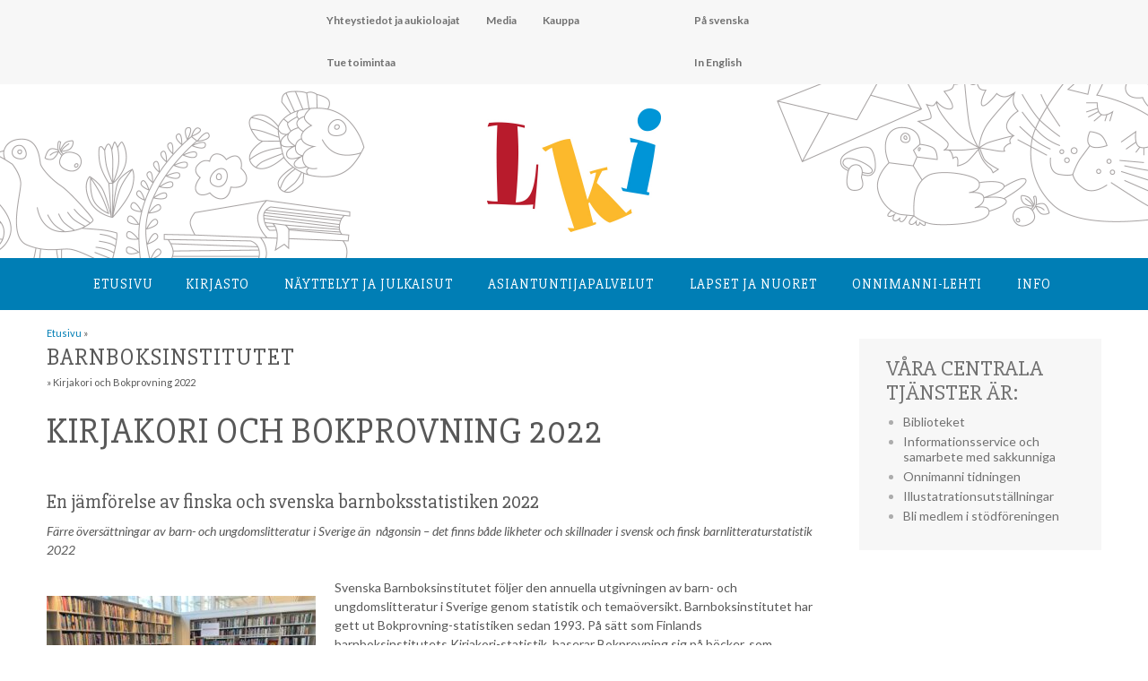

--- FILE ---
content_type: text/html; charset=UTF-8
request_url: https://lastenkirjainstituutti.fi/pa-svenska/kirjakori-och-bokprovning-2022
body_size: 14108
content:
<!DOCTYPE html>
<html lang="fi">

<head>
<link href='https://fonts.googleapis.com/css?family=Slabo+27px|Lato:400,300,100,700,100italic,900,300italic,400italic,700italic,900italic' rel='stylesheet' type='text/css'>
<meta charset="UTF-8">
<meta name="viewport" content="width=device-width, initial-scale=1">
<link rel="profile" href="http://gmpg.org/xfn/11">
<link rel="pingback" href="https://lastenkirjainstituutti.fi/2016/xmlrpc.php">
<link rel="apple-touch-icon" sizes="180x180" href="/apple-touch-icon.png">
<link rel="icon" type="image/png" sizes="32x32" href="/favicon-32x32.png">
<link rel="icon" type="image/png" sizes="16x16" href="/favicon-16x16.png">
<link rel="manifest" href="/site.webmanifest">

<title>Kirjakori och Bokprovning 2022 &#8211; Lastenkirjainstituutti</title>
<meta name='robots' content='max-image-preview:large' />
<link rel='dns-prefetch' href='//fonts.googleapis.com' />
<link rel="alternate" type="application/rss+xml" title="Lastenkirjainstituutti &raquo; syöte" href="https://lastenkirjainstituutti.fi/feed" />
<link rel="alternate" type="application/rss+xml" title="Lastenkirjainstituutti &raquo; kommenttien syöte" href="https://lastenkirjainstituutti.fi/comments/feed" />
<link rel="alternate" type="text/calendar" title="Lastenkirjainstituutti &raquo; iCal-syöte" href="https://lastenkirjainstituutti.fi/tapahtumakalenteri/?ical=1" />
<link rel="alternate" title="oEmbed (JSON)" type="application/json+oembed" href="https://lastenkirjainstituutti.fi/wp-json/oembed/1.0/embed?url=https%3A%2F%2Flastenkirjainstituutti.fi%2Fpa-svenska%2Fkirjakori-och-bokprovning-2022" />
<link rel="alternate" title="oEmbed (XML)" type="text/xml+oembed" href="https://lastenkirjainstituutti.fi/wp-json/oembed/1.0/embed?url=https%3A%2F%2Flastenkirjainstituutti.fi%2Fpa-svenska%2Fkirjakori-och-bokprovning-2022&#038;format=xml" />
<style id='wp-img-auto-sizes-contain-inline-css' type='text/css'>
img:is([sizes=auto i],[sizes^="auto," i]){contain-intrinsic-size:3000px 1500px}
/*# sourceURL=wp-img-auto-sizes-contain-inline-css */
</style>
<style id='wp-emoji-styles-inline-css' type='text/css'>

	img.wp-smiley, img.emoji {
		display: inline !important;
		border: none !important;
		box-shadow: none !important;
		height: 1em !important;
		width: 1em !important;
		margin: 0 0.07em !important;
		vertical-align: -0.1em !important;
		background: none !important;
		padding: 0 !important;
	}
/*# sourceURL=wp-emoji-styles-inline-css */
</style>
<link rel='stylesheet' id='wp-block-library-css' href='https://lastenkirjainstituutti.fi/2016/wp-includes/css/dist/block-library/style.min.css?ver=6.9' type='text/css' media='all' />
<style id='global-styles-inline-css' type='text/css'>
:root{--wp--preset--aspect-ratio--square: 1;--wp--preset--aspect-ratio--4-3: 4/3;--wp--preset--aspect-ratio--3-4: 3/4;--wp--preset--aspect-ratio--3-2: 3/2;--wp--preset--aspect-ratio--2-3: 2/3;--wp--preset--aspect-ratio--16-9: 16/9;--wp--preset--aspect-ratio--9-16: 9/16;--wp--preset--color--black: #000000;--wp--preset--color--cyan-bluish-gray: #abb8c3;--wp--preset--color--white: #ffffff;--wp--preset--color--pale-pink: #f78da7;--wp--preset--color--vivid-red: #cf2e2e;--wp--preset--color--luminous-vivid-orange: #ff6900;--wp--preset--color--luminous-vivid-amber: #fcb900;--wp--preset--color--light-green-cyan: #7bdcb5;--wp--preset--color--vivid-green-cyan: #00d084;--wp--preset--color--pale-cyan-blue: #8ed1fc;--wp--preset--color--vivid-cyan-blue: #0693e3;--wp--preset--color--vivid-purple: #9b51e0;--wp--preset--gradient--vivid-cyan-blue-to-vivid-purple: linear-gradient(135deg,rgb(6,147,227) 0%,rgb(155,81,224) 100%);--wp--preset--gradient--light-green-cyan-to-vivid-green-cyan: linear-gradient(135deg,rgb(122,220,180) 0%,rgb(0,208,130) 100%);--wp--preset--gradient--luminous-vivid-amber-to-luminous-vivid-orange: linear-gradient(135deg,rgb(252,185,0) 0%,rgb(255,105,0) 100%);--wp--preset--gradient--luminous-vivid-orange-to-vivid-red: linear-gradient(135deg,rgb(255,105,0) 0%,rgb(207,46,46) 100%);--wp--preset--gradient--very-light-gray-to-cyan-bluish-gray: linear-gradient(135deg,rgb(238,238,238) 0%,rgb(169,184,195) 100%);--wp--preset--gradient--cool-to-warm-spectrum: linear-gradient(135deg,rgb(74,234,220) 0%,rgb(151,120,209) 20%,rgb(207,42,186) 40%,rgb(238,44,130) 60%,rgb(251,105,98) 80%,rgb(254,248,76) 100%);--wp--preset--gradient--blush-light-purple: linear-gradient(135deg,rgb(255,206,236) 0%,rgb(152,150,240) 100%);--wp--preset--gradient--blush-bordeaux: linear-gradient(135deg,rgb(254,205,165) 0%,rgb(254,45,45) 50%,rgb(107,0,62) 100%);--wp--preset--gradient--luminous-dusk: linear-gradient(135deg,rgb(255,203,112) 0%,rgb(199,81,192) 50%,rgb(65,88,208) 100%);--wp--preset--gradient--pale-ocean: linear-gradient(135deg,rgb(255,245,203) 0%,rgb(182,227,212) 50%,rgb(51,167,181) 100%);--wp--preset--gradient--electric-grass: linear-gradient(135deg,rgb(202,248,128) 0%,rgb(113,206,126) 100%);--wp--preset--gradient--midnight: linear-gradient(135deg,rgb(2,3,129) 0%,rgb(40,116,252) 100%);--wp--preset--font-size--small: 13px;--wp--preset--font-size--medium: 20px;--wp--preset--font-size--large: 36px;--wp--preset--font-size--x-large: 42px;--wp--preset--spacing--20: 0.44rem;--wp--preset--spacing--30: 0.67rem;--wp--preset--spacing--40: 1rem;--wp--preset--spacing--50: 1.5rem;--wp--preset--spacing--60: 2.25rem;--wp--preset--spacing--70: 3.38rem;--wp--preset--spacing--80: 5.06rem;--wp--preset--shadow--natural: 6px 6px 9px rgba(0, 0, 0, 0.2);--wp--preset--shadow--deep: 12px 12px 50px rgba(0, 0, 0, 0.4);--wp--preset--shadow--sharp: 6px 6px 0px rgba(0, 0, 0, 0.2);--wp--preset--shadow--outlined: 6px 6px 0px -3px rgb(255, 255, 255), 6px 6px rgb(0, 0, 0);--wp--preset--shadow--crisp: 6px 6px 0px rgb(0, 0, 0);}:where(.is-layout-flex){gap: 0.5em;}:where(.is-layout-grid){gap: 0.5em;}body .is-layout-flex{display: flex;}.is-layout-flex{flex-wrap: wrap;align-items: center;}.is-layout-flex > :is(*, div){margin: 0;}body .is-layout-grid{display: grid;}.is-layout-grid > :is(*, div){margin: 0;}:where(.wp-block-columns.is-layout-flex){gap: 2em;}:where(.wp-block-columns.is-layout-grid){gap: 2em;}:where(.wp-block-post-template.is-layout-flex){gap: 1.25em;}:where(.wp-block-post-template.is-layout-grid){gap: 1.25em;}.has-black-color{color: var(--wp--preset--color--black) !important;}.has-cyan-bluish-gray-color{color: var(--wp--preset--color--cyan-bluish-gray) !important;}.has-white-color{color: var(--wp--preset--color--white) !important;}.has-pale-pink-color{color: var(--wp--preset--color--pale-pink) !important;}.has-vivid-red-color{color: var(--wp--preset--color--vivid-red) !important;}.has-luminous-vivid-orange-color{color: var(--wp--preset--color--luminous-vivid-orange) !important;}.has-luminous-vivid-amber-color{color: var(--wp--preset--color--luminous-vivid-amber) !important;}.has-light-green-cyan-color{color: var(--wp--preset--color--light-green-cyan) !important;}.has-vivid-green-cyan-color{color: var(--wp--preset--color--vivid-green-cyan) !important;}.has-pale-cyan-blue-color{color: var(--wp--preset--color--pale-cyan-blue) !important;}.has-vivid-cyan-blue-color{color: var(--wp--preset--color--vivid-cyan-blue) !important;}.has-vivid-purple-color{color: var(--wp--preset--color--vivid-purple) !important;}.has-black-background-color{background-color: var(--wp--preset--color--black) !important;}.has-cyan-bluish-gray-background-color{background-color: var(--wp--preset--color--cyan-bluish-gray) !important;}.has-white-background-color{background-color: var(--wp--preset--color--white) !important;}.has-pale-pink-background-color{background-color: var(--wp--preset--color--pale-pink) !important;}.has-vivid-red-background-color{background-color: var(--wp--preset--color--vivid-red) !important;}.has-luminous-vivid-orange-background-color{background-color: var(--wp--preset--color--luminous-vivid-orange) !important;}.has-luminous-vivid-amber-background-color{background-color: var(--wp--preset--color--luminous-vivid-amber) !important;}.has-light-green-cyan-background-color{background-color: var(--wp--preset--color--light-green-cyan) !important;}.has-vivid-green-cyan-background-color{background-color: var(--wp--preset--color--vivid-green-cyan) !important;}.has-pale-cyan-blue-background-color{background-color: var(--wp--preset--color--pale-cyan-blue) !important;}.has-vivid-cyan-blue-background-color{background-color: var(--wp--preset--color--vivid-cyan-blue) !important;}.has-vivid-purple-background-color{background-color: var(--wp--preset--color--vivid-purple) !important;}.has-black-border-color{border-color: var(--wp--preset--color--black) !important;}.has-cyan-bluish-gray-border-color{border-color: var(--wp--preset--color--cyan-bluish-gray) !important;}.has-white-border-color{border-color: var(--wp--preset--color--white) !important;}.has-pale-pink-border-color{border-color: var(--wp--preset--color--pale-pink) !important;}.has-vivid-red-border-color{border-color: var(--wp--preset--color--vivid-red) !important;}.has-luminous-vivid-orange-border-color{border-color: var(--wp--preset--color--luminous-vivid-orange) !important;}.has-luminous-vivid-amber-border-color{border-color: var(--wp--preset--color--luminous-vivid-amber) !important;}.has-light-green-cyan-border-color{border-color: var(--wp--preset--color--light-green-cyan) !important;}.has-vivid-green-cyan-border-color{border-color: var(--wp--preset--color--vivid-green-cyan) !important;}.has-pale-cyan-blue-border-color{border-color: var(--wp--preset--color--pale-cyan-blue) !important;}.has-vivid-cyan-blue-border-color{border-color: var(--wp--preset--color--vivid-cyan-blue) !important;}.has-vivid-purple-border-color{border-color: var(--wp--preset--color--vivid-purple) !important;}.has-vivid-cyan-blue-to-vivid-purple-gradient-background{background: var(--wp--preset--gradient--vivid-cyan-blue-to-vivid-purple) !important;}.has-light-green-cyan-to-vivid-green-cyan-gradient-background{background: var(--wp--preset--gradient--light-green-cyan-to-vivid-green-cyan) !important;}.has-luminous-vivid-amber-to-luminous-vivid-orange-gradient-background{background: var(--wp--preset--gradient--luminous-vivid-amber-to-luminous-vivid-orange) !important;}.has-luminous-vivid-orange-to-vivid-red-gradient-background{background: var(--wp--preset--gradient--luminous-vivid-orange-to-vivid-red) !important;}.has-very-light-gray-to-cyan-bluish-gray-gradient-background{background: var(--wp--preset--gradient--very-light-gray-to-cyan-bluish-gray) !important;}.has-cool-to-warm-spectrum-gradient-background{background: var(--wp--preset--gradient--cool-to-warm-spectrum) !important;}.has-blush-light-purple-gradient-background{background: var(--wp--preset--gradient--blush-light-purple) !important;}.has-blush-bordeaux-gradient-background{background: var(--wp--preset--gradient--blush-bordeaux) !important;}.has-luminous-dusk-gradient-background{background: var(--wp--preset--gradient--luminous-dusk) !important;}.has-pale-ocean-gradient-background{background: var(--wp--preset--gradient--pale-ocean) !important;}.has-electric-grass-gradient-background{background: var(--wp--preset--gradient--electric-grass) !important;}.has-midnight-gradient-background{background: var(--wp--preset--gradient--midnight) !important;}.has-small-font-size{font-size: var(--wp--preset--font-size--small) !important;}.has-medium-font-size{font-size: var(--wp--preset--font-size--medium) !important;}.has-large-font-size{font-size: var(--wp--preset--font-size--large) !important;}.has-x-large-font-size{font-size: var(--wp--preset--font-size--x-large) !important;}
/*# sourceURL=global-styles-inline-css */
</style>

<style id='classic-theme-styles-inline-css' type='text/css'>
/*! This file is auto-generated */
.wp-block-button__link{color:#fff;background-color:#32373c;border-radius:9999px;box-shadow:none;text-decoration:none;padding:calc(.667em + 2px) calc(1.333em + 2px);font-size:1.125em}.wp-block-file__button{background:#32373c;color:#fff;text-decoration:none}
/*# sourceURL=/wp-includes/css/classic-themes.min.css */
</style>
<link rel='stylesheet' id='contact-form-7-css' href='https://lastenkirjainstituutti.fi/2016/wp-content/plugins/contact-form-7/includes/css/styles.css?ver=6.1.4' type='text/css' media='all' />
<link rel='stylesheet' id='search-filter-plugin-styles-css' href='https://lastenkirjainstituutti.fi/2016/wp-content/plugins/search-filter-pro/public/assets/css/search-filter.min.css?ver=2.5.12' type='text/css' media='all' />
<link rel='stylesheet' id='poseidon-stylesheet-css' href='https://lastenkirjainstituutti.fi/2016/wp-content/themes/poseidon/style.css?ver=2022_5' type='text/css' media='all' />
<link rel='stylesheet' id='genericons-css' href='https://lastenkirjainstituutti.fi/2016/wp-content/themes/poseidon/css/genericons/genericons.css?ver=3.4.1' type='text/css' media='all' />
<link rel='stylesheet' id='poseidon-default-fonts-css' href='//fonts.googleapis.com/css?family=Ubuntu%3A400%2C400italic%2C700%2C700italic%7CRaleway%3A400%2C700&#038;subset=latin%2Clatin-ext' type='text/css' media='all' />
<link rel='stylesheet' id='upw_theme_standard-css' href='https://lastenkirjainstituutti.fi/2016/wp-content/plugins/ultimate-posts-widget/css/upw-theme-standard.min.css?ver=6.9' type='text/css' media='all' />
<link rel='stylesheet' id='tablepress-default-css' href='https://lastenkirjainstituutti.fi/2016/wp-content/tablepress-combined.min.css?ver=32' type='text/css' media='all' />
<script type="text/javascript" src="https://lastenkirjainstituutti.fi/2016/wp-includes/js/jquery/jquery.min.js?ver=3.7.1" id="jquery-core-js"></script>
<script type="text/javascript" src="https://lastenkirjainstituutti.fi/2016/wp-includes/js/jquery/jquery-migrate.min.js?ver=3.4.1" id="jquery-migrate-js"></script>
<script type="text/javascript" id="search-filter-plugin-build-js-extra">
/* <![CDATA[ */
var SF_LDATA = {"ajax_url":"https://lastenkirjainstituutti.fi/2016/wp-admin/admin-ajax.php","home_url":"https://lastenkirjainstituutti.fi/","extensions":[]};
//# sourceURL=search-filter-plugin-build-js-extra
/* ]]> */
</script>
<script type="text/javascript" src="https://lastenkirjainstituutti.fi/2016/wp-content/plugins/search-filter-pro/public/assets/js/search-filter-build.min.js?ver=2.5.12" id="search-filter-plugin-build-js"></script>
<script type="text/javascript" src="https://lastenkirjainstituutti.fi/2016/wp-content/plugins/search-filter-pro/public/assets/js/chosen.jquery.min.js?ver=2.5.12" id="search-filter-plugin-chosen-js"></script>
<script type="text/javascript" src="https://lastenkirjainstituutti.fi/2016/wp-content/themes/poseidon/js/navigation.js?ver=2020_2" id="poseidon-jquery-navigation-js"></script>
<script type="text/javascript" src="https://lastenkirjainstituutti.fi/2016/wp-content/themes/poseidon/js/library-search.js?ver=0.1" id="library-search-js"></script>
<script type="text/javascript" src="https://lastenkirjainstituutti.fi/2016/wp-content/plugins/google-analyticator/external-tracking.min.js?ver=6.5.7" id="ga-external-tracking-js"></script>
<link rel="https://api.w.org/" href="https://lastenkirjainstituutti.fi/wp-json/" /><link rel="alternate" title="JSON" type="application/json" href="https://lastenkirjainstituutti.fi/wp-json/wp/v2/pages/65946" /><link rel="EditURI" type="application/rsd+xml" title="RSD" href="https://lastenkirjainstituutti.fi/2016/xmlrpc.php?rsd" />
<meta name="generator" content="WordPress 6.9" />
<link rel="canonical" href="https://lastenkirjainstituutti.fi/pa-svenska/kirjakori-och-bokprovning-2022" />
<link rel='shortlink' href='https://lastenkirjainstituutti.fi/?p=65946' />
<meta name="tec-api-version" content="v1"><meta name="tec-api-origin" content="https://lastenkirjainstituutti.fi"><link rel="alternate" href="https://lastenkirjainstituutti.fi/wp-json/tribe/events/v1/" /><!-- Google Analytics Tracking by Google Analyticator 6.5.7 -->
<script type="text/javascript">
    var analyticsFileTypes = [];
    var analyticsSnippet = 'disabled';
    var analyticsEventTracking = 'enabled';
</script>
<script type="text/javascript">
	(function(i,s,o,g,r,a,m){i['GoogleAnalyticsObject']=r;i[r]=i[r]||function(){
	(i[r].q=i[r].q||[]).push(arguments)},i[r].l=1*new Date();a=s.createElement(o),
	m=s.getElementsByTagName(o)[0];a.async=1;a.src=g;m.parentNode.insertBefore(a,m)
	})(window,document,'script','//www.google-analytics.com/analytics.js','ga');
	ga('create', 'UA-85542023-1', 'auto');
 
	ga('send', 'pageview');
</script>
</head>

<body class="wp-singular page-template-default page page-id-65946 page-child parent-pageid-553 wp-theme-poseidon tribe-no-js page-template-lki">

	<div id="page" class="hfeed site">

		<a class="skip-link screen-reader-text" href="#content">Hyppää sisältöön</a>

		<div id="header-top" class="header-bar-wrap"></div>

		<header id="masthead" class="site-header clearfix" role="banner">

			<div id="ylanavi">
				<nav id="second-navigation" class="second-navigation navigation clearfix" role="navigation">
					<ul id="menu-lki" class="second-navigation-menu"><li id="menu-item-12288" class="menu-item menu-item-type-post_type menu-item-object-page menu-item-12288"><a href="https://lastenkirjainstituutti.fi/info/yhteystiedotjaaukioloajat">Yhteystiedot ja aukioloajat</a></li>
<li id="menu-item-1854" class="menu-item menu-item-type-post_type menu-item-object-page menu-item-1854"><a href="https://lastenkirjainstituutti.fi/media">Media</a></li>
<li id="menu-item-1856" class="menu-item menu-item-type-post_type menu-item-object-page menu-item-1856"><a href="https://lastenkirjainstituutti.fi/kuvituskokoelma/kauppa">Kauppa</a></li>
<li id="menu-item-1857" class="menu-item menu-item-type-post_type menu-item-object-page menu-item-1857"><a href="https://lastenkirjainstituutti.fi/tuetoimintaa">Tue toimintaa</a></li>
</ul>


				</nav>

<!-- #second-navigation -->



<nav id="kielet-navigation" class="kielet-navigation navigation clearfix" role="navigation">
					<ul id="menu-kielet" class="second-navigation-menu"><li id="menu-item-555" class="menu-item menu-item-type-post_type menu-item-object-page current-page-ancestor menu-item-555"><a href="https://lastenkirjainstituutti.fi/pa-svenska">På svenska</a></li>
<li id="menu-item-556" class="menu-item menu-item-type-post_type menu-item-object-page menu-item-556"><a href="https://lastenkirjainstituutti.fi/in-english">In English</a></li>
</ul>



				</nav>
<!-- #second-navigation -->


			</div>


<div id="logoheader">
	<div id="lkilogo">
	<a href="https://lastenkirjainstituutti.fi"><img src="https://lastenkirjainstituutti.fi/2016/wp-content/uploads/2016/08/LKI_logo.jpg"></a>
	</div>

</div>


				<div id="paanavi">
				<nav id="main-navigation" class="primary-navigation navigation clearfix" role="navigation">
					<ul id="menu-paavalikko" class="main-navigation-menu"><li id="menu-item-18" class="menu-item menu-item-type-post_type menu-item-object-page menu-item-home menu-item-18"><a href="https://lastenkirjainstituutti.fi/">Etusivu</a></li>
<li id="menu-item-20" class="menu-item menu-item-type-post_type menu-item-object-page menu-item-has-children menu-item-20"><a href="https://lastenkirjainstituutti.fi/kirjasto">Kirjasto</a>
<ul class="sub-menu">
	<li id="menu-item-13378" class="menu-item menu-item-type-post_type menu-item-object-page menu-item-13378"><a href="https://lastenkirjainstituutti.fi/kirjasto/esittelyvideo">Esittelyvideo</a></li>
	<li id="menu-item-86" class="menu-item menu-item-type-post_type menu-item-object-page menu-item-86"><a href="https://lastenkirjainstituutti.fi/kirjasto/kysy-meilta">Kysy meiltä</a></li>
	<li id="menu-item-88" class="menu-item menu-item-type-post_type menu-item-object-page menu-item-88"><a href="https://lastenkirjainstituutti.fi/kirjasto/onnet-tietokanta">Onnet-tietokanta</a></li>
	<li id="menu-item-87" class="menu-item menu-item-type-post_type menu-item-object-page menu-item-has-children menu-item-87"><a href="https://lastenkirjainstituutti.fi/kirjasto/lainaus">Lainaus</a>
	<ul class="sub-menu">
		<li id="menu-item-1864" class="menu-item menu-item-type-post_type menu-item-object-page menu-item-1864"><a href="https://lastenkirjainstituutti.fi/kirjasto/lainaus/palveluhinnasto">Palveluhinnasto</a></li>
	</ul>
</li>
	<li id="menu-item-83" class="menu-item menu-item-type-post_type menu-item-object-page menu-item-has-children menu-item-83"><a href="https://lastenkirjainstituutti.fi/kirjasto/kirjakokoelma">Kirjakokoelma</a>
	<ul class="sub-menu">
		<li id="menu-item-84" class="menu-item menu-item-type-post_type menu-item-object-page menu-item-84"><a href="https://lastenkirjainstituutti.fi/kirjasto/kirjakokoelma/lasten-ja-nuortenkirjallisuus">Lasten- ja nuortenkirjallisuus</a></li>
		<li id="menu-item-85" class="menu-item menu-item-type-post_type menu-item-object-page menu-item-85"><a href="https://lastenkirjainstituutti.fi/kirjasto/kirjakokoelma/tutkimuskirjallisuus">Tutkimuskirjallisuus</a></li>
		<li id="menu-item-13014" class="menu-item menu-item-type-post_type menu-item-object-page menu-item-13014"><a href="https://lastenkirjainstituutti.fi/kirjasto/kirjakokoelma/lasten-ja-nuortenkirjallisuus/aapiset-ja-lukukirjat">Aapiset ja lukukirjat</a></li>
		<li id="menu-item-8339" class="menu-item menu-item-type-post_type menu-item-object-page menu-item-8339"><a href="https://lastenkirjainstituutti.fi/kirjasto/erikoiskokoelmat/tove-janssonin-kotikirjasto">Tove Janssonin kotikirjasto</a></li>
	</ul>
</li>
	<li id="menu-item-115" class="menu-item menu-item-type-post_type menu-item-object-page menu-item-115"><a href="https://lastenkirjainstituutti.fi/kirjasto/erikoiskokoelmat">Erikoiskokoelmat</a></li>
	<li id="menu-item-118" class="menu-item menu-item-type-post_type menu-item-object-page menu-item-has-children menu-item-118"><a href="https://lastenkirjainstituutti.fi/kirjasto/lehdet">Lehdet</a>
	<ul class="sub-menu">
		<li id="menu-item-119" class="menu-item menu-item-type-post_type menu-item-object-page menu-item-119"><a href="https://lastenkirjainstituutti.fi/kirjasto/lehdet/ammattilehdet">Ammattilehdet</a></li>
		<li id="menu-item-120" class="menu-item menu-item-type-post_type menu-item-object-page menu-item-120"><a href="https://lastenkirjainstituutti.fi/kirjasto/lehdet/lastenlehdet">Lastenlehdet</a></li>
	</ul>
</li>
</ul>
</li>
<li id="menu-item-40" class="menu-item menu-item-type-post_type menu-item-object-page menu-item-has-children menu-item-40"><a href="https://lastenkirjainstituutti.fi/kuvituskokoelma">Näyttelyt ja julkaisut</a>
<ul class="sub-menu">
	<li id="menu-item-12208" class="menu-item menu-item-type-post_type menu-item-object-page menu-item-has-children menu-item-12208"><a href="https://lastenkirjainstituutti.fi/kuvituskokoelma/kuvitusnayttelyt">Kuvitusnäyttelyt</a>
	<ul class="sub-menu">
		<li id="menu-item-183" class="menu-item menu-item-type-post_type menu-item-object-page menu-item-183"><a href="https://lastenkirjainstituutti.fi/kuvituskokoelma/kuvitustaiteen-kokoelma">Kokoelman taiteilijat</a></li>
	</ul>
</li>
	<li id="menu-item-121" class="menu-item menu-item-type-post_type menu-item-object-page menu-item-has-children menu-item-121"><a href="https://lastenkirjainstituutti.fi/kuvituskokoelma/kirjanayttelyt">Kirjanäyttelyt</a>
	<ul class="sub-menu">
		<li id="menu-item-122" class="menu-item menu-item-type-post_type menu-item-object-page menu-item-122"><a href="https://lastenkirjainstituutti.fi/kuvituskokoelma/kirjanayttelyt/lainattavat-nayttelyt">Lainattavat näyttelyt</a></li>
		<li id="menu-item-4302" class="menu-item menu-item-type-post_type menu-item-object-page menu-item-4302"><a href="https://lastenkirjainstituutti.fi/kuvituskokoelma/kirjanayttelyt/verkkonayttelyt">Verkkonäyttelyt</a></li>
		<li id="menu-item-6701" class="menu-item menu-item-type-post_type menu-item-object-page menu-item-6701"><a href="https://lastenkirjainstituutti.fi/kuvituskokoelma/kirjanayttelyt/nayttelyluettelot">Kirjanäyttelyiden luetteloita</a></li>
	</ul>
</li>
	<li id="menu-item-181" class="menu-item menu-item-type-post_type menu-item-object-page menu-item-has-children menu-item-181"><a href="https://lastenkirjainstituutti.fi/kuvituskokoelma/julkaisut">Julkaisut</a>
	<ul class="sub-menu">
		<li id="menu-item-11942" class="menu-item menu-item-type-post_type menu-item-object-page menu-item-11942"><a href="https://lastenkirjainstituutti.fi/kuvituskokoelma/kauppa">Kauppa</a></li>
	</ul>
</li>
</ul>
</li>
<li id="menu-item-39" class="menu-item menu-item-type-post_type menu-item-object-page menu-item-has-children menu-item-39"><a href="https://lastenkirjainstituutti.fi/asiantuntijapalvelut">Asiantuntija­palvelut</a>
<ul class="sub-menu">
	<li id="menu-item-13183" class="menu-item menu-item-type-custom menu-item-object-custom menu-item-13183"><a href="https://lastenkirjainstituutti.fi/kategoria/blogi">Blogi</a></li>
	<li id="menu-item-285" class="menu-item menu-item-type-post_type menu-item-object-page menu-item-has-children menu-item-285"><a href="https://lastenkirjainstituutti.fi/asiantuntijapalvelut/loyda-asiantuntija">Löydä asiantuntija</a>
	<ul class="sub-menu">
		<li id="menu-item-861" class="menu-item menu-item-type-post_type menu-item-object-page menu-item-861"><a href="https://lastenkirjainstituutti.fi/asiantuntijapalvelut/loyda-asiantuntija/liity-asiantuntijaverkostoon">Liity asiantuntijaverkostoon</a></li>
	</ul>
</li>
	<li id="menu-item-12117" class="menu-item menu-item-type-post_type menu-item-object-page menu-item-12117"><a href="https://lastenkirjainstituutti.fi/asiantuntijapalvelut/seminaaritjaluennot">Seminaarit, luennot ja koulutukset</a></li>
	<li id="menu-item-9093" class="menu-item menu-item-type-post_type menu-item-object-page menu-item-has-children menu-item-9093"><a href="https://lastenkirjainstituutti.fi/asiantuntijapalvelut/hankkeet">Hankkeet</a>
	<ul class="sub-menu">
		<li id="menu-item-75751" class="menu-item menu-item-type-post_type menu-item-object-page menu-item-75751"><a href="https://lastenkirjainstituutti.fi/asiantuntijapalvelut/hankkeet/g-book-3">G-BOOK 3</a></li>
		<li id="menu-item-65062" class="menu-item menu-item-type-post_type menu-item-object-page menu-item-65062"><a href="https://lastenkirjainstituutti.fi/asiantuntijapalvelut/hankkeet/selkopolku">Selkopolku &#8211; selkokirjoja yläkouluihin</a></li>
		<li id="menu-item-64116" class="menu-item menu-item-type-post_type menu-item-object-page menu-item-64116"><a href="https://lastenkirjainstituutti.fi/asiantuntijapalvelut/hankkeet/maailman-tarkeinta-kirjallisuutta-podcast">Maailman tärkeintä kirjallisuutta -podcast</a></li>
		<li id="menu-item-64036" class="menu-item menu-item-type-post_type menu-item-object-page menu-item-64036"><a href="https://lastenkirjainstituutti.fi/asiantuntijapalvelut/hankkeet/kansallinen-lukudiplomisovellus-selvitystyo">Kansallinen lukudiplomisovellus -selvitystyö</a></li>
		<li id="menu-item-62816" class="menu-item menu-item-type-post_type menu-item-object-page menu-item-62816"><a href="https://lastenkirjainstituutti.fi/asiantuntijapalvelut/hankkeet/lastenkirjasilta">Lastenkirjasilta</a></li>
		<li id="menu-item-49020" class="menu-item menu-item-type-post_type menu-item-object-page menu-item-49020"><a href="https://lastenkirjainstituutti.fi/asiantuntijapalvelut/hankkeet/kirjakopla/lukuvinkkivideot-hanke">Kirjakoplan lukuvinkkivideot -hanke</a></li>
		<li id="menu-item-11997" class="menu-item menu-item-type-post_type menu-item-object-page menu-item-11997"><a href="https://lastenkirjainstituutti.fi/asiantuntijapalvelut/hankkeet/lastenkirjan-kuvitustaide">Lastenkirjan kuvitustaide</a></li>
		<li id="menu-item-58845" class="menu-item menu-item-type-post_type menu-item-object-page menu-item-58845"><a href="https://lastenkirjainstituutti.fi/asiantuntijapalvelut/hankkeet/etsivaa-lukutaitotyota">Etsivää lukutaitotyötä</a></li>
		<li id="menu-item-9104" class="menu-item menu-item-type-post_type menu-item-object-page menu-item-9104"><a href="https://lastenkirjainstituutti.fi/asiantuntijapalvelut/hankkeet/lastenkirjat-esiin">Lastenkirjat esiin!</a></li>
		<li id="menu-item-9220" class="menu-item menu-item-type-post_type menu-item-object-page menu-item-9220"><a href="https://lastenkirjainstituutti.fi/asiantuntijapalvelut/hankkeet/lukuklaani">Lukuklaani</a></li>
		<li id="menu-item-9094" class="menu-item menu-item-type-post_type menu-item-object-page menu-item-9094"><a href="https://lastenkirjainstituutti.fi/asiantuntijapalvelut/hankkeet/ilmiooppiminen-ja-lastenkirjat">Kirjallisuus ilmiöoppimisessa</a></li>
	</ul>
</li>
	<li id="menu-item-272" class="menu-item menu-item-type-post_type menu-item-object-page menu-item-has-children menu-item-272"><a href="https://lastenkirjainstituutti.fi/asiantuntijapalvelut/tietoa-ja-tilastoja">Tietoa ja tilastoja</a>
	<ul class="sub-menu">
		<li id="menu-item-276" class="menu-item menu-item-type-post_type menu-item-object-page menu-item-276"><a href="https://lastenkirjainstituutti.fi/asiantuntijapalvelut/tietoa-ja-tilastoja/kirjakori">Kirjakori: lastenkirjatilastot ja -näyttely</a></li>
		<li id="menu-item-275" class="menu-item menu-item-type-post_type menu-item-object-page menu-item-275"><a href="https://lastenkirjainstituutti.fi/asiantuntijapalvelut/tietoa-ja-tilastoja/palkintoluettelot">Palkintoluettelot</a></li>
		<li id="menu-item-42768" class="menu-item menu-item-type-post_type menu-item-object-page menu-item-42768"><a href="https://lastenkirjainstituutti.fi/kuvittajabibliografia">Kuvittaja­bibliografia</a></li>
		<li id="menu-item-273" class="menu-item menu-item-type-post_type menu-item-object-page menu-item-273"><a href="https://lastenkirjainstituutti.fi/asiantuntijapalvelut/tietoa-ja-tilastoja/koivu-ja-tahti-tietokanta">Koivu ja tähti –tietokanta</a></li>
		<li id="menu-item-274" class="menu-item menu-item-type-post_type menu-item-object-page menu-item-274"><a href="https://lastenkirjainstituutti.fi/asiantuntijapalvelut/tietoa-ja-tilastoja/kolmen-tahden-tietoa-tietokanta">Kolmen tähden tietoa -tietokanta</a></li>
		<li id="menu-item-780" class="menu-item menu-item-type-post_type menu-item-object-page menu-item-780"><a href="https://lastenkirjainstituutti.fi/asiantuntijapalvelut/tietoa-ja-tilastoja/lastenkirja-alan-toimijat">Lastenkirja-alan toimijat</a></li>
	</ul>
</li>
	<li id="menu-item-270" class="menu-item menu-item-type-post_type menu-item-object-page menu-item-has-children menu-item-270"><a href="https://lastenkirjainstituutti.fi/asiantuntijapalvelut/tutkimus">Tutkimus</a>
	<ul class="sub-menu">
		<li id="menu-item-281" class="menu-item menu-item-type-post_type menu-item-object-page menu-item-281"><a href="https://lastenkirjainstituutti.fi/asiantuntijapalvelut/tutkimus/vaitoskirjoja-ja-lisensiaatintoita">Väitöskirjoja ja lisensiaatintöitä</a></li>
		<li id="menu-item-280" class="menu-item menu-item-type-post_type menu-item-object-page menu-item-280"><a href="https://lastenkirjainstituutti.fi/asiantuntijapalvelut/tutkimus/pro-gradu-tutkielmia">Pro gradu -tutkielmia</a></li>
		<li id="menu-item-279" class="menu-item menu-item-type-post_type menu-item-object-page menu-item-279"><a href="https://lastenkirjainstituutti.fi/asiantuntijapalvelut/tutkimus/lukututkimus">Lukututkimus</a></li>
		<li id="menu-item-278" class="menu-item menu-item-type-post_type menu-item-object-page menu-item-278"><a href="https://lastenkirjainstituutti.fi/asiantuntijapalvelut/tutkimus/julkaisusarja">Julkaisusarja</a></li>
	</ul>
</li>
	<li id="menu-item-286" class="menu-item menu-item-type-post_type menu-item-object-page menu-item-has-children menu-item-286"><a href="https://lastenkirjainstituutti.fi/asiantuntijapalvelut/opettajillejavarhaiskasvattajille">Opettajille ja varhaiskasvattajille</a>
	<ul class="sub-menu">
		<li id="menu-item-12162" class="menu-item menu-item-type-post_type menu-item-object-page menu-item-12162"><a href="https://lastenkirjainstituutti.fi/lapsetjanuoret/lukemo">Lukemo</a></li>
		<li id="menu-item-288" class="menu-item menu-item-type-post_type menu-item-object-page menu-item-288"><a href="https://lastenkirjainstituutti.fi/asiantuntijapalvelut/opettajillejavarhaiskasvattajille/materiaalipankki">Materiaalipankki</a></li>
		<li id="menu-item-289" class="menu-item menu-item-type-post_type menu-item-object-page menu-item-289"><a href="https://lastenkirjainstituutti.fi/asiantuntijapalvelut/opettajillejavarhaiskasvattajille/pirkanmaan-lukudiplomi">Pirkanmaan lukudiplomi</a></li>
	</ul>
</li>
	<li id="menu-item-64540" class="menu-item menu-item-type-post_type menu-item-object-page menu-item-64540"><a href="https://lastenkirjainstituutti.fi/asiantuntijapalvelut/kustantajalle">Kustantajalle</a></li>
</ul>
</li>
<li id="menu-item-12115" class="menu-item menu-item-type-post_type menu-item-object-page menu-item-has-children menu-item-12115"><a href="https://lastenkirjainstituutti.fi/lapsetjanuoret">Lapset ja nuoret</a>
<ul class="sub-menu">
	<li id="menu-item-12161" class="menu-item menu-item-type-post_type menu-item-object-page menu-item-12161"><a href="https://lastenkirjainstituutti.fi/lapsetjanuoret/lukemo">Lukemo</a></li>
	<li id="menu-item-12116" class="menu-item menu-item-type-post_type menu-item-object-page menu-item-12116"><a href="https://lastenkirjainstituutti.fi/lapsetjanuoret/lastenkirja-ja-sanataidefestivaali-kirjalitta">Lastenkirja- ja sanataidefestivaali Kirjalitta</a></li>
	<li id="menu-item-12157" class="menu-item menu-item-type-post_type menu-item-object-page menu-item-12157"><a href="https://lastenkirjainstituutti.fi/lapsetjanuoret/kirjoituskilpailut">Kirjoituskilpailut</a></li>
	<li id="menu-item-9308" class="menu-item menu-item-type-post_type menu-item-object-page menu-item-9308"><a href="https://lastenkirjainstituutti.fi/asiantuntijapalvelut/hankkeet/kirjakopla">Kirjakopla</a></li>
	<li id="menu-item-12290" class="menu-item menu-item-type-post_type menu-item-object-page menu-item-12290"><a href="https://lastenkirjainstituutti.fi/asiantuntijapalvelut/opettajillejavarhaiskasvattajille/pirkanmaan-lukudiplomi">Pirkanmaan lukudiplomi</a></li>
	<li id="menu-item-4073" class="menu-item menu-item-type-post_type menu-item-object-page menu-item-4073"><a href="https://lastenkirjainstituutti.fi/lapsetjanuoret/lukeva-pirkanmaa">Lukeva Pirkanmaa</a></li>
</ul>
</li>
<li id="menu-item-13480" class="menu-item menu-item-type-post_type menu-item-object-page menu-item-has-children menu-item-13480"><a href="https://lastenkirjainstituutti.fi/onnimanni-lehti">Onnimanni-lehti</a>
<ul class="sub-menu">
	<li id="menu-item-315" class="menu-item menu-item-type-post_type menu-item-object-page menu-item-315"><a href="https://lastenkirjainstituutti.fi/onnimanni-lehti/tietoa-onnimannista">Onnimannin tiedot ja mediakortti</a></li>
	<li id="menu-item-313" class="menu-item menu-item-type-post_type menu-item-object-page menu-item-313"><a href="https://lastenkirjainstituutti.fi/onnimanni-lehti/etsi-onnimannista">Tutustu Onnimanni-lehden numeroihin</a></li>
	<li id="menu-item-316" class="menu-item menu-item-type-post_type menu-item-object-page menu-item-316"><a href="https://lastenkirjainstituutti.fi/onnimanni-lehti/tilaa-onnimanni">Tilaa Onnimanni</a></li>
	<li id="menu-item-312" class="menu-item menu-item-type-post_type menu-item-object-page menu-item-312"><a href="https://lastenkirjainstituutti.fi/onnimanni-lehti/haavi-palsta">Haavi-palsta, lastenkirja-alan uutisia</a></li>
	<li id="menu-item-3471" class="menu-item menu-item-type-post_type menu-item-object-page menu-item-3471"><a href="https://lastenkirjainstituutti.fi/onnimanni-lehti/arvostelut">Puntari-palsta, lastenkirja-arvosteluja</a></li>
</ul>
</li>
<li id="menu-item-37" class="menu-item menu-item-type-post_type menu-item-object-page menu-item-has-children menu-item-37"><a href="https://lastenkirjainstituutti.fi/info">Info</a>
<ul class="sub-menu">
	<li id="menu-item-387" class="menu-item menu-item-type-post_type menu-item-object-page menu-item-387"><a href="https://lastenkirjainstituutti.fi/info/yhteystiedotjaaukioloajat">Yhteystiedot ja aukioloajat</a></li>
	<li id="menu-item-12315" class="menu-item menu-item-type-custom menu-item-object-custom menu-item-12315"><a href="https://lastenkirjainstituutti.fi/tapahtumakalenteri">Tapahtumat</a></li>
	<li id="menu-item-388" class="menu-item menu-item-type-post_type menu-item-object-page menu-item-has-children menu-item-388"><a href="https://lastenkirjainstituutti.fi/info/kannatusyhdistys">Lastenkirjainstituutin kannatusyhdistys ry</a>
	<ul class="sub-menu">
		<li id="menu-item-67009" class="menu-item menu-item-type-post_type menu-item-object-page menu-item-67009"><a href="https://lastenkirjainstituutti.fi/info/liity-jaseneksi">Liity jäseneksi!</a></li>
		<li id="menu-item-392" class="menu-item menu-item-type-post_type menu-item-object-page menu-item-392"><a href="https://lastenkirjainstituutti.fi/info/kannatusyhdistys/hallituksen-esittely">Hallituksen esittely</a></li>
		<li id="menu-item-397" class="menu-item menu-item-type-post_type menu-item-object-page menu-item-397"><a href="https://lastenkirjainstituutti.fi/info/kannatusyhdistys/vuosikokoukset">Vuosikokoukset</a></li>
		<li id="menu-item-396" class="menu-item menu-item-type-post_type menu-item-object-page menu-item-396"><a href="https://lastenkirjainstituutti.fi/info/kannatusyhdistys/toimintakertomukset">Toimintakertomukset</a></li>
		<li id="menu-item-69477" class="menu-item menu-item-type-post_type menu-item-object-page menu-item-69477"><a href="https://lastenkirjainstituutti.fi/info/kannatusyhdistys/lastenkirjainstituutin-kannatusyhdistys-ryn-saannot">Lastenkirjainstituutin kannatusyhdistys ry:n säännöt</a></li>
		<li id="menu-item-400" class="menu-item menu-item-type-post_type menu-item-object-page menu-item-400"><a href="https://lastenkirjainstituutti.fi/info/historia">Historia</a></li>
	</ul>
</li>
	<li id="menu-item-391" class="menu-item menu-item-type-post_type menu-item-object-page menu-item-391"><a href="https://lastenkirjainstituutti.fi/info/strategia">Lastenkirjainstituutin strategia</a></li>
	<li id="menu-item-395" class="menu-item menu-item-type-post_type menu-item-object-page menu-item-395"><a href="https://lastenkirjainstituutti.fi/info/yhteistyokumppanit">Yhteistyökumppanit</a></li>
	<li id="menu-item-390" class="menu-item menu-item-type-post_type menu-item-object-page menu-item-has-children menu-item-390"><a href="https://lastenkirjainstituutti.fi/info/palkinnot">Palkinnot</a>
	<ul class="sub-menu">
		<li id="menu-item-399" class="menu-item menu-item-type-post_type menu-item-object-page menu-item-399"><a href="https://lastenkirjainstituutti.fi/info/palkinnot/onnimanni-palkinto">Onnimanni-palkinto</a></li>
		<li id="menu-item-398" class="menu-item menu-item-type-post_type menu-item-object-page menu-item-398"><a href="https://lastenkirjainstituutti.fi/info/palkinnot/lastenkirjallisuuspalkinto">Punni-kirjallisuuspalkinto</a></li>
	</ul>
</li>
	<li id="menu-item-784" class="menu-item menu-item-type-post_type menu-item-object-page menu-item-784"><a href="https://lastenkirjainstituutti.fi/info/tule-vierailulle">Tule vierailulle</a></li>
	<li id="menu-item-389" class="menu-item menu-item-type-post_type menu-item-object-page menu-item-389"><a href="https://lastenkirjainstituutti.fi/info/palautelomake">Palautelomake</a></li>
	<li id="menu-item-13489" class="menu-item menu-item-type-post_type menu-item-object-page menu-item-13489"><a href="https://lastenkirjainstituutti.fi/info/saavutettavuusseloste">Saavutettavuusseloste</a></li>
	<li id="menu-item-13041" class="menu-item menu-item-type-post_type menu-item-object-page menu-item-13041"><a href="https://lastenkirjainstituutti.fi/info/rekisteriseloste">Rekisteriseloste</a></li>
	<li id="menu-item-418" class="menu-item menu-item-type-taxonomy menu-item-object-category menu-item-418"><a href="https://lastenkirjainstituutti.fi/kategoria/tiedotearkisto">Tiedotearkisto</a></li>
</ul>
</li>
</ul>				</nav><!-- #main-navigation -->
</div>
			


			</div><!-- .header-main -->


		</header><!-- #masthead -->

		
		
		<div id="content" class="site-content container clearfix">

	<section id="primary" class="content-area">

<div class="breadcrumbs" typeof="BreadcrumbList" vocab="http://schema.org/">
    <span property="itemListElement" typeof="ListItem"><a property="item" typeof="WebPage" title="Siirry kohtaan Lastenkirjainstituutti." href="https://lastenkirjainstituutti.fi" class="home"><span property="name">Etusivu</span></a><meta property="position" content="1"></span> » <span property="itemListElement" typeof="ListItem"><a property="item" typeof="WebPage" title="Siirry kohtaan Barnboksinstitutet." href="https://lastenkirjainstituutti.fi/pa-svenska" class="post post-page"><span property="name"><h2> Barnboksinstitutet</h2></span></a><meta property="position" content="2"></span> » <span property="itemListElement" typeof="ListItem"><span property="name">Kirjakori och Bokprovning 2022</span><meta property="position" content="3"></span></div>
		<main id="main" class="site-main" role="main">
					
			
<article id="post-65946" class="post-65946 page type-page status-publish hentry">

	<header class="entry-header">

		<h1 class="page-title">Kirjakori och Bokprovning 2022</h1>
	</header><!-- .entry-header -->

	<div class="entry-content clearfix">

		<h3>En jämförelse av finska och svenska barnboksstatistiken 2022</h3>
<p><em>Färre översättningar av barn- och ungdomslitteratur i Sverige än  någonsin &#8211; det finns både likheter och skillnader i svensk och finsk barnlitteraturstatistik 2022 </em></p>
<figure id="attachment_65940" aria-describedby="caption-attachment-65940" style="width: 300px" class="wp-caption alignleft"><img fetchpriority="high" decoding="async" class="wp-image-65940 size-medium" src="https://lastenkirjainstituutti.fi/2016/wp-content/uploads/2023/05/SBI-Kirjastosali-8-300x225.jpg" alt="Bokprovning-näyttely Ruotsin lastenkirjainstituutin kirjastossa." width="300" height="225" srcset="https://lastenkirjainstituutti.fi/2016/wp-content/uploads/2023/05/SBI-Kirjastosali-8-300x225.jpg 300w, https://lastenkirjainstituutti.fi/2016/wp-content/uploads/2023/05/SBI-Kirjastosali-8-1024x768.jpg 1024w, https://lastenkirjainstituutti.fi/2016/wp-content/uploads/2023/05/SBI-Kirjastosali-8-768x576.jpg 768w, https://lastenkirjainstituutti.fi/2016/wp-content/uploads/2023/05/SBI-Kirjastosali-8-1536x1152.jpg 1536w, https://lastenkirjainstituutti.fi/2016/wp-content/uploads/2023/05/SBI-Kirjastosali-8-2048x1536.jpg 2048w" sizes="(max-width: 300px) 100vw, 300px" /><figcaption id="caption-attachment-65940" class="wp-caption-text">Bokprovning-utställning i Svenska Barnboksinstitutets bibliotek</figcaption></figure>
<p><span data-contrast="auto">Svenska Barnboksinstitutet följer den annuella utgivningen av barn- och ungdomslitteratur i Sverige genom statistik och temaöversikt. Barnboksinstitutet har gett ut Bokprovning-statistiken sedan 1993. På sätt som Finlands barnboksinstitutets Kirjakori-statistik, baserar Bokprovning sig på böcker, som förlagen har skänkt till institutets bibliotek. I statistiken inkluderas endast tryckta böcker, men i Bokprovning-dokumentationen finns det en separat redogörning av e- och ljudböcker för barn i Sverige.</span><span data-ccp-props="{&quot;201341983&quot;:0,&quot;335559739&quot;:160,&quot;335559740&quot;:259}"> </span></p>
<p><span data-contrast="auto">I Bokprovning-statistiken 2022 förekommer 2183 barn- och ungdomsböcker, vilket är 20 mindre än år 2021. I Kirjakori finns det däremot 1313 barn- och ungdomsböcker, vilket betyder 91 böcker mera än 2021. I Sverige var år 2017 ett rekordår i utgivningen: 2532 böcker betraktades nästan som ett överflöde av böcker. Efter 2017 har utgivningen minskat. I Sverige kom det alltså 870 barn- och ungdomsböcker mera än i Finland. I förhållande till befolkningen, har lite flera böcker getts ut i Finland än i Sverige.</span><span data-ccp-props="{&quot;201341983&quot;:0,&quot;335559739&quot;:160,&quot;335559740&quot;:259}"> </span></p>
<p><span data-contrast="auto">Anmärkningsvärdaste skillnaden i siffrorna fanns det mellan originalsvenska/-finska och översatta böcker. I Finland var 54 % av böckerna inhemska. Däremot i Sverige var 68 % av böckerna originalsvenska. Översättningarnas del, 32 procent av hela utgivningen i Sverige, var minsta i historien. Ändå översatts det året 2022 till svenska barnböcker från flera originalspråk än till finska. Engelskans del av översättningar i Sverige var 63 procent (i Finland 71 procent) och böckerna var översatta från 28 olika språk. Till finska översatts böcker från 17 olika språk. Efter engelskan var det flesta översättningar från franska (45) och danska (41). Till finska översatts det flesta böcker från svenska (62) och tyska (43). Från Finland och finska språket översatts det bara tre böcker till svenska i Sverige.</span><span data-ccp-props="{&quot;134233117&quot;:false,&quot;134233118&quot;:false,&quot;201341983&quot;:0,&quot;335551550&quot;:1,&quot;335551620&quot;:1,&quot;335559685&quot;:0,&quot;335559737&quot;:0,&quot;335559738&quot;:0,&quot;335559739&quot;:160,&quot;335559740&quot;:259}"> </span></p>
<p><span data-contrast="auto">Den största kategorin i både ländernas utgivning är bilderböcker. I Sverige kom det ut 632 bilderböcker, i Finland 451. 67 % av bilderböcker i Sverige var originalsvenska, i Finland var det mera översatta än inhemska bilderböcker. Kategorin ”barnböcker” är delat till två olika kategorier i svenska Bokprovningen, ”kapitelböcker” som innehåller lättlästa böcker för barn som börjar läsa själv, och ”mellanåldersböcker” med lite längre text för barn i 9–12 års ålder. Tillsammans innehåller dessa kategorier 649 böcker, alltså lite mera än bilderböcker. I Finland är alla barnböcker i samma kategori med 349 böcker. </span><span data-ccp-props="{&quot;201341983&quot;:0,&quot;335559739&quot;:160,&quot;335559740&quot;:259}"> </span></p>
<p><span data-contrast="auto">Märkvärdigt är också att i Sverige kom det ut 171 ungdomsböcker (böcker för unga och unga vuxna). I Finland var kategorin lite större efter några år av minskad utgivning. I Kirjakori finns det 198 ungdomsböcker, alltså mer än i Sverige. Originalfinska böcker var 118 (60 %) och översatta 80 (40 %), medan i Sverige kom det 144 (84 %) originalsvenska och 27 (16 %) översatta. Orsakerna till minskad utgivning är liten försäljning med höga kostnader och unga som läser allt flera böcker på engelska. </span><span data-ccp-props="{&quot;201341983&quot;:0,&quot;335559739&quot;:160,&quot;335559740&quot;:259}"> </span></p>
<p><span data-contrast="auto">Den största utgivaren i Sverige är Bonnier Carlsen med 239 böcker. Nästa är Tukan med 158 böcker och Rabén &amp; Sjögren med 148 böcker. De tre största förlag i Finland är Tammi (153), Otava (150) och Mäkelä (132). Tio största förlagen publicerade 64 procent av alla barn- och ungdomsböcker i Finland, i Sverige motsvarande 50 procent. </span><span data-ccp-props="{&quot;201341983&quot;:0,&quot;335559739&quot;:160,&quot;335559740&quot;:259}"> </span></p>
<p><span data-contrast="auto">I Sveriges barnboksmarknad har utgivning av så kallade hybridförlagen ökad mest procentuellt. I dessa förlag tar upphovspersonen en del av den ekonomiska risken och betalar en del av utgivningskostnader, men får också lite högre royalty. Exempel av större hybridförlagen i barnboksbranchen är Visto förlag och Tallbergs förlag.</span><span data-ccp-props="{&quot;201341983&quot;:0,&quot;335559739&quot;:160,&quot;335559740&quot;:259}"> </span></p>
<p><span data-contrast="auto">I Bokprovningen och i Kirjakori betraktar man också barn- och ungdomslitteraturens teman. Det är intressant, att år 2022 finns det samma teman som tas upp i både länder. Till exempel nordisk mytologi, lek med form och berättandet samt superhjältar och superkraften lyfts fram. </span><span data-ccp-props="{&quot;201341983&quot;:0,&quot;335559739&quot;:160,&quot;335559740&quot;:259}"> </span></p>
<p><span data-contrast="auto">Bokprovning-dokumentation finns här:</span><span data-ccp-props="{&quot;201341983&quot;:0,&quot;335559739&quot;:160,&quot;335559740&quot;:259}"> </span><br />
<a href="https://www.barnboksinstitutet.se/bokprovning/bokprovning-2023/"><span data-contrast="none">https://www.barnboksinstitutet.se/bokprovning/bokprovning-2023/</span></a><span data-ccp-props="{&quot;201341983&quot;:0,&quot;335559739&quot;:160,&quot;335559740&quot;:259}"> </span></p>
<p><span data-contrast="auto">Kirjakori-materialet finns här (på engelska):</span><br />
<a href="https://lastenkirjainstituutti.fi/in-english/kirjakori-annual-statistics-of-finnish-childrens-and-youth-literature">https://lastenkirjainstituutti.fi/in-english/kirjakori-annual-statistics-of-finnish-childrens-and-youth-literature</a></p>


		
	</div><!-- .entry-content -->

</article>



<div id="comments" class="comments-area">

	
	
	
	
</div><!-- #comments -->
		
		</main><!-- #main -->
	</section><!-- #primary -->
	
		<section id="secondary" class="sidebar widget-area clearfix" role="complementary">

		<aside id="better-menu-widget-10" class="widget better-menu-widget clearfix"><div class="widget-header"><h3 class="widget-title"><a href="http://lastenkirjainstituutti.fi/pa-svenska">VÅRA CENTRALA TJÄNSTER ÄR:</a></h3></div><ul id="menu-pa-svenska" class="sub-menu"><li id="menu-item-1838" class="menu-item menu-item-type-post_type menu-item-object-page menu-item-1838"><a href="https://lastenkirjainstituutti.fi/pa-svenska/biblioteket">Biblioteket</a></li>
<li id="menu-item-1839" class="menu-item menu-item-type-post_type menu-item-object-page menu-item-1839"><a href="https://lastenkirjainstituutti.fi/pa-svenska/kontakt">Informationsservice och samarbete med sakkunniga</a></li>
<li id="menu-item-1841" class="menu-item menu-item-type-post_type menu-item-object-page menu-item-1841"><a href="https://lastenkirjainstituutti.fi/pa-svenska/onnimanni-tidningen">Onnimanni tidningen</a></li>
<li id="menu-item-59895" class="menu-item menu-item-type-post_type menu-item-object-page menu-item-59895"><a href="https://lastenkirjainstituutti.fi/pa-svenska/illustatrationsutstallningar">Illustatrationsutställningar</a></li>
<li id="menu-item-64722" class="menu-item menu-item-type-post_type menu-item-object-page menu-item-64722"><a href="https://lastenkirjainstituutti.fi/pa-svenska/bli-medlem-i-stodforeningen">Bli medlem i stödföreningen</a></li>
</ul></aside>
	</section><!-- #secondary -->

	
	</div><!-- #content -->
	
	<div id="footer" class="footer-wrap">

<div id="lki_footer">

		<div id="aukioloajat">
			<div id="black-studio-tinymce-2" class="widget widget_black_studio_tinymce"><div class="widget-header"><h3 class="widget-title">Aukioloajat</h3></div><div class="textwidget"><p><strong>Kirjasto</strong><br />
Ma 10-17, ti-ke 10-15<br />
Kesä-elokuussa ma-ke 10-15</p>
<p>Muina aikoina sopimuksen mukaan.</p>
<p><strong>Toimisto</strong><br />
Ma-ke 10-15</p>
<p><a href="https://lastenkirjainstituutti.fi/info/yhteystiedotjaaukioloajat">Tarkista poikkeavat aukioloajat</a></p>
</div></div>		</div><!-- .widget-area -->
	

		<div id="yhteystiedot">
			<div id="black-studio-tinymce-3" class="widget widget_black_studio_tinymce"><div class="widget-header"><h3 class="widget-title">Yhteystiedot</h3></div><div class="textwidget"><p><strong>Lastenkirjainstituutti</strong><br />
Puutarhakatu 11 A, 33210 Tampere<br />
Puhelin:  050 4632 780<br />
Sähköposti: info(a)lastenkirjainstituutti.fi</p>
<p><a href="http://eepurl.com/cVa_J5" target="_blank" rel="noopener noreferrer">Tilaa Lastenkirjainstituutin uutiskirje</a></p>
</div></div>		</div><!-- .widget-area -->
	
		<div id="seuraa">
			<div id="black-studio-tinymce-4" class="widget widget_black_studio_tinymce"><div class="widget-header"><h3 class="widget-title">Seuraa</h3></div><div class="textwidget"><p><a href="https://www.facebook.com/LKInstituutti">Facebook</a></p>
<p><a href="https://www.instagram.com/lkinstituutti/">Instagram</a></p>
</div></div>		</div><!-- .widget-area -->
	

	</div>

<div id="copy">Copyright © Lastenkirjainstituutti</div>


<div id="mene">Sivuston toteutus: <a href="http://menecreative.fi/" target="_blank">Mene Creative</a></div>


				<footer id="colophon" class="site-footer container clearfix" role="contentinfo">
			
		</footer><!-- #colophon -->



</div><!-- #page -->

<script type="speculationrules">
{"prefetch":[{"source":"document","where":{"and":[{"href_matches":"/*"},{"not":{"href_matches":["/2016/wp-*.php","/2016/wp-admin/*","/2016/wp-content/uploads/*","/2016/wp-content/*","/2016/wp-content/plugins/*","/2016/wp-content/themes/poseidon/*","/*\\?(.+)"]}},{"not":{"selector_matches":"a[rel~=\"nofollow\"]"}},{"not":{"selector_matches":".no-prefetch, .no-prefetch a"}}]},"eagerness":"conservative"}]}
</script>
		<script>
		( function ( body ) {
			'use strict';
			body.className = body.className.replace( /\btribe-no-js\b/, 'tribe-js' );
		} )( document.body );
		</script>
		<script> /* <![CDATA[ */var tribe_l10n_datatables = {"aria":{"sort_ascending":": activate to sort column ascending","sort_descending":": activate to sort column descending"},"length_menu":"Show _MENU_ entries","empty_table":"No data available in table","info":"Showing _START_ to _END_ of _TOTAL_ entries","info_empty":"Showing 0 to 0 of 0 entries","info_filtered":"(filtered from _MAX_ total entries)","zero_records":"No matching records found","search":"Search:","all_selected_text":"All items on this page were selected. ","select_all_link":"Select all pages","clear_selection":"Clear Selection.","pagination":{"all":"All","next":"Next","previous":"Previous"},"select":{"rows":{"0":"","_":": Selected %d rows","1":": Selected 1 row"}},"datepicker":{"dayNames":["sunnuntai","maanantai","tiistai","keskiviikko","torstai","perjantai","lauantai"],"dayNamesShort":["su","ma","ti","ke","to","pe","la"],"dayNamesMin":["su","ma","ti","ke","to","pe","la"],"monthNames":["tammikuu","helmikuu","maaliskuu","huhtikuu","toukokuu","kes\u00e4kuu","hein\u00e4kuu","elokuu","syyskuu","lokakuu","marraskuu","joulukuu"],"monthNamesShort":["tammikuu","helmikuu","maaliskuu","huhtikuu","toukokuu","kes\u00e4kuu","hein\u00e4kuu","elokuu","syyskuu","lokakuu","marraskuu","joulukuu"],"monthNamesMin":["tammi","helmi","maalis","huhti","touko","kes\u00e4","hein\u00e4","elo","syys","loka","marras","joulu"],"nextText":"Next","prevText":"Prev","currentText":"Today","closeText":"Done","today":"Today","clear":"Clear"}};/* ]]> */ </script><script type="text/javascript" src="https://lastenkirjainstituutti.fi/2016/wp-content/plugins/the-events-calendar/common/build/js/user-agent.js?ver=da75d0bdea6dde3898df" id="tec-user-agent-js"></script>
<script type="text/javascript" src="https://lastenkirjainstituutti.fi/2016/wp-includes/js/dist/hooks.min.js?ver=dd5603f07f9220ed27f1" id="wp-hooks-js"></script>
<script type="text/javascript" src="https://lastenkirjainstituutti.fi/2016/wp-includes/js/dist/i18n.min.js?ver=c26c3dc7bed366793375" id="wp-i18n-js"></script>
<script type="text/javascript" id="wp-i18n-js-after">
/* <![CDATA[ */
wp.i18n.setLocaleData( { 'text direction\u0004ltr': [ 'ltr' ] } );
//# sourceURL=wp-i18n-js-after
/* ]]> */
</script>
<script type="text/javascript" src="https://lastenkirjainstituutti.fi/2016/wp-content/plugins/contact-form-7/includes/swv/js/index.js?ver=6.1.4" id="swv-js"></script>
<script type="text/javascript" id="contact-form-7-js-before">
/* <![CDATA[ */
var wpcf7 = {
    "api": {
        "root": "https:\/\/lastenkirjainstituutti.fi\/wp-json\/",
        "namespace": "contact-form-7\/v1"
    },
    "cached": 1
};
//# sourceURL=contact-form-7-js-before
/* ]]> */
</script>
<script type="text/javascript" src="https://lastenkirjainstituutti.fi/2016/wp-content/plugins/contact-form-7/includes/js/index.js?ver=6.1.4" id="contact-form-7-js"></script>
<script type="text/javascript" src="https://lastenkirjainstituutti.fi/2016/wp-includes/js/jquery/ui/core.min.js?ver=1.13.3" id="jquery-ui-core-js"></script>
<script type="text/javascript" src="https://lastenkirjainstituutti.fi/2016/wp-includes/js/jquery/ui/datepicker.min.js?ver=1.13.3" id="jquery-ui-datepicker-js"></script>
<script type="text/javascript" id="jquery-ui-datepicker-js-after">
/* <![CDATA[ */
jQuery(function(jQuery){jQuery.datepicker.setDefaults({"closeText":"Sulje","currentText":"T\u00e4n\u00e4\u00e4n","monthNames":["tammikuu","helmikuu","maaliskuu","huhtikuu","toukokuu","kes\u00e4kuu","hein\u00e4kuu","elokuu","syyskuu","lokakuu","marraskuu","joulukuu"],"monthNamesShort":["tammi","helmi","maalis","huhti","touko","kes\u00e4","hein\u00e4","elo","syys","loka","marras","joulu"],"nextText":"Seuraava","prevText":"Edellinen","dayNames":["sunnuntai","maanantai","tiistai","keskiviikko","torstai","perjantai","lauantai"],"dayNamesShort":["su","ma","ti","ke","to","pe","la"],"dayNamesMin":["su","ma","ti","ke","to","pe","la"],"dateFormat":"d.mm.yy","firstDay":1,"isRTL":false});});
//# sourceURL=jquery-ui-datepicker-js-after
/* ]]> */
</script>
<script type="text/javascript" src="https://lastenkirjainstituutti.fi/2016/wp-includes/js/imagesloaded.min.js?ver=5.0.0" id="imagesloaded-js"></script>
<script type="text/javascript" src="https://lastenkirjainstituutti.fi/2016/wp-includes/js/masonry.min.js?ver=4.2.2" id="masonry-js"></script>
<script type="text/javascript" src="https://lastenkirjainstituutti.fi/2016/wp-includes/js/jquery/jquery.masonry.min.js?ver=3.1.2b" id="jquery-masonry-js"></script>
<script type="text/javascript" src="https://lastenkirjainstituutti.fi/2016/wp-content/plugins/wp-gallery-custom-links/wp-gallery-custom-links.js?ver=1.1" id="wp-gallery-custom-links-js-js"></script>
<script id="wp-emoji-settings" type="application/json">
{"baseUrl":"https://s.w.org/images/core/emoji/17.0.2/72x72/","ext":".png","svgUrl":"https://s.w.org/images/core/emoji/17.0.2/svg/","svgExt":".svg","source":{"concatemoji":"https://lastenkirjainstituutti.fi/2016/wp-includes/js/wp-emoji-release.min.js?ver=6.9"}}
</script>
<script type="module">
/* <![CDATA[ */
/*! This file is auto-generated */
const a=JSON.parse(document.getElementById("wp-emoji-settings").textContent),o=(window._wpemojiSettings=a,"wpEmojiSettingsSupports"),s=["flag","emoji"];function i(e){try{var t={supportTests:e,timestamp:(new Date).valueOf()};sessionStorage.setItem(o,JSON.stringify(t))}catch(e){}}function c(e,t,n){e.clearRect(0,0,e.canvas.width,e.canvas.height),e.fillText(t,0,0);t=new Uint32Array(e.getImageData(0,0,e.canvas.width,e.canvas.height).data);e.clearRect(0,0,e.canvas.width,e.canvas.height),e.fillText(n,0,0);const a=new Uint32Array(e.getImageData(0,0,e.canvas.width,e.canvas.height).data);return t.every((e,t)=>e===a[t])}function p(e,t){e.clearRect(0,0,e.canvas.width,e.canvas.height),e.fillText(t,0,0);var n=e.getImageData(16,16,1,1);for(let e=0;e<n.data.length;e++)if(0!==n.data[e])return!1;return!0}function u(e,t,n,a){switch(t){case"flag":return n(e,"\ud83c\udff3\ufe0f\u200d\u26a7\ufe0f","\ud83c\udff3\ufe0f\u200b\u26a7\ufe0f")?!1:!n(e,"\ud83c\udde8\ud83c\uddf6","\ud83c\udde8\u200b\ud83c\uddf6")&&!n(e,"\ud83c\udff4\udb40\udc67\udb40\udc62\udb40\udc65\udb40\udc6e\udb40\udc67\udb40\udc7f","\ud83c\udff4\u200b\udb40\udc67\u200b\udb40\udc62\u200b\udb40\udc65\u200b\udb40\udc6e\u200b\udb40\udc67\u200b\udb40\udc7f");case"emoji":return!a(e,"\ud83e\u1fac8")}return!1}function f(e,t,n,a){let r;const o=(r="undefined"!=typeof WorkerGlobalScope&&self instanceof WorkerGlobalScope?new OffscreenCanvas(300,150):document.createElement("canvas")).getContext("2d",{willReadFrequently:!0}),s=(o.textBaseline="top",o.font="600 32px Arial",{});return e.forEach(e=>{s[e]=t(o,e,n,a)}),s}function r(e){var t=document.createElement("script");t.src=e,t.defer=!0,document.head.appendChild(t)}a.supports={everything:!0,everythingExceptFlag:!0},new Promise(t=>{let n=function(){try{var e=JSON.parse(sessionStorage.getItem(o));if("object"==typeof e&&"number"==typeof e.timestamp&&(new Date).valueOf()<e.timestamp+604800&&"object"==typeof e.supportTests)return e.supportTests}catch(e){}return null}();if(!n){if("undefined"!=typeof Worker&&"undefined"!=typeof OffscreenCanvas&&"undefined"!=typeof URL&&URL.createObjectURL&&"undefined"!=typeof Blob)try{var e="postMessage("+f.toString()+"("+[JSON.stringify(s),u.toString(),c.toString(),p.toString()].join(",")+"));",a=new Blob([e],{type:"text/javascript"});const r=new Worker(URL.createObjectURL(a),{name:"wpTestEmojiSupports"});return void(r.onmessage=e=>{i(n=e.data),r.terminate(),t(n)})}catch(e){}i(n=f(s,u,c,p))}t(n)}).then(e=>{for(const n in e)a.supports[n]=e[n],a.supports.everything=a.supports.everything&&a.supports[n],"flag"!==n&&(a.supports.everythingExceptFlag=a.supports.everythingExceptFlag&&a.supports[n]);var t;a.supports.everythingExceptFlag=a.supports.everythingExceptFlag&&!a.supports.flag,a.supports.everything||((t=a.source||{}).concatemoji?r(t.concatemoji):t.wpemoji&&t.twemoji&&(r(t.twemoji),r(t.wpemoji)))});
//# sourceURL=https://lastenkirjainstituutti.fi/2016/wp-includes/js/wp-emoji-loader.min.js
/* ]]> */
</script>


</body>
</html>

<!-- Dynamic page generated in 0.955 seconds. -->
<!-- Cached page generated by WP-Super-Cache on 2026-01-23 15:06:42 -->

<!-- super cache -->

--- FILE ---
content_type: text/css
request_url: https://lastenkirjainstituutti.fi/2016/wp-content/themes/poseidon/style.css?ver=2022_5
body_size: 15756
content:
/*
Theme Name: LKI
Theme URI: https://themezee.com/themes/poseidon/
Author: ThemeZee
Author URI: https://themezee.com
Description: Poseidon is an elegant designed WordPress theme featuring a splendid fullscreen image slideshow. The clean typography and spacious white layout makes it great to share your stories. You can use the theme as simple blog or easily create a news website with the widget-based Magazine Homepage template.
Version: 9.9.9.1
License: GNU General Public License v2 or later
License URI: http://www.gnu.org/licenses/gpl-2.0.html
Text Domain: poseidon
Tags: two-columns, light, blue, custom-background, custom-header, custom-menu, blog, news, editor-style, featured-image-header, featured-images, flexible-header, custom-colors, full-width-template, sticky-post, threaded-comments, translation-ready, theme-options, fluid-layout, responsive-layout, one-column, left-sidebar, right-sidebar, three-columns, black, red, silver, white, green, gray

This theme, like WordPress, is licensed under the GPL.
Use it to make something cool, have fun, and share what you've learned with others.

Poseidon is based on Underscores http://underscores.me/, (C) 2012-2015 Automattic, Inc.

Normalizing styles have been helped along thanks to the fine work of
Nicolas Gallagher and Jonathan Neal http://necolas.github.com/normalize.css/
*/

/*--------------------------------------------------------------
>>> TABLE OF CONTENTS:
----------------------------------------------------------------
1.0 - Normalize
2.0 - Typography
3.0 - Elements
4.0 - Forms
5.0 - Accessibility
6.0 - Alignments
7.0 - Clearings
8.0 - Layout Structure
9.0 - Header
10.0 - Navigation
	10.1 - Main Navigation
	10.2 - Social Icon Menu
11.0 - Widgets
	11.1 - Default Widgets
	11.2 - Magazine Posts Widgets
12.0 - Posts and pages
11.0 - Comments
12.0 - Footer
13.0 - Media
	13.1 - Captions
	13.2 - Galleries
14.0 - Media Queries
	14.1 - Desktop Large ( < 1120px )
	14.2 - Desktop Medium ( < 1040px )
	14.3 - Desktop Small ( < 960px )
	14.4 - Tablet Large ( < 880px )
	14.5 - Tablet Medium ( < 800px )
	14.6 - Tablet Small ( < 720px )
	14.7 - Mobile Extra Large ( < 640px )
	14.8 - Mobile Large ( < 560px )
	14.9 - Mobile Medium ( < 480px )
	14.10 - Mobile Small ( < 320px )
15.0 - Theme Option Styles
	15.1 - Sidebar Left Layout
	15.2 - Sticky Header
16.0 - Media Query Fixes
--------------------------------------------------------------*/

/*--------------------------------------------------------------
# 1.0 - Normalize
--------------------------------------------------------------*/
html {
	font-family: sans-serif;
	-webkit-text-size-adjust: 100%;
	-ms-text-size-adjust:     100%;
}

body {
	margin: 0;
}

article,
aside,
details,
figcaption,
figure,
footer,
header,
main,
menu,
nav,
section,
summary {
	display: block;
}

audio,
canvas,
progress,
video {
	display: inline-block;
	vertical-align: baseline;
}

audio:not([controls]) {
	display: none;
	height: 0;
}

[hidden],
template {
	display: none;
}

a {
	background-color: transparent;
}

a:active,
a:hover {
	outline: 0;
}

abbr[title] {
	border-bottom: 1px dotted;
}

b,
strong {
	font-weight: bold;
}

dfn {
	font-style: italic;
}

h1 {
	font-size: 2em;
	margin: 0.67em 0;
}

mark {
	background: #ff0;
	color: #000;
}

small {
	font-size: 80%;
}

sub,
sup {
	font-size: 75%;
	line-height: 0;
	position: relative;
	vertical-align: baseline;
}

sup {
	top: -0.5em;
}

sub {
	bottom: -0.25em;
}

img {
	border: 0;
}

svg:not(:root) {
	overflow: hidden;
}

figure {
	margin: 20px 20px 20px 0px;
}

hr {
	box-sizing: content-box;
	height: 0;
}

pre {
	overflow: auto;
}

code,
kbd,
pre,
samp {
	font-family: monospace, monospace;
	font-size: 1em;
}

button,
input,
optgroup,
select,
textarea {
	color: inherit;
	font: inherit;
	margin: 0;
}

button {
	overflow: visible;
}

button,
select {
	text-transform: none;
}

button,
html input[type="button"],
input[type="reset"],
input[type="submit"] {
	-webkit-appearance: button;
	cursor: pointer;
}

button[disabled],
html input[disabled] {
	cursor: default;
}

button::-moz-focus-inner,
input::-moz-focus-inner {
	border: 0;
	padding: 0;
}

input {
	line-height: normal;
}

input[type="checkbox"],
input[type="radio"] {
	box-sizing: border-box;
	padding: 0;
}

input[type="number"]::-webkit-inner-spin-button,
input[type="number"]::-webkit-outer-spin-button {
	height: auto;
}

input[type="search"] {
	-webkit-appearance: textfield;
	box-sizing: content-box;
}

input[type="search"]::-webkit-search-cancel-button,
input[type="search"]::-webkit-search-decoration {
	-webkit-appearance: none;
}

fieldset {
	border: 1px solid #c0c0c0;
	margin: 0 2px;
	padding: 0.35em 0.625em 0.75em;
}

legend {
	border: 0;
	padding: 0;
}

textarea {
	overflow: auto;
}

optgroup {
	font-weight: bold;
}

table {
	border-collapse: collapse;
	border-spacing: 0;
}

td,
th {
	padding: 0;
}

/*--------------------------------------------------------------
# 2.0 - Typography
--------------------------------------------------------------*/
body,
button,
input,
select,
textarea {
	color: #585858;
	font-family: 'Lato', sans-serif;
	font-size: 16px;
	line-height: 1.5;
}

h1,
h5,
h6 {
	clear: both;
	display: block;
	font-family: "Slabo 27px";
    	font-size: 28px;
    	font-weight: normal;
    	text-transform: uppercase;
    	letter-spacing: 1px;
    	color: #585858;
    	margin-bottom: 10px;
    	padding: 0;
    	margin: 0;
}

.entry-content h1 {
    font-family: "Slabo 27px";
    font-size: 40px;
    font-weight: normal;
    text-transform: uppercase;
    letter-spacing: 1px;
    color: #585858;
    margin-top: 30px !important;
    margin-bottom: 10px !important;
	display: block;
	padding: 0;
	margin: 0;
	-ms-word-wrap: break-word;
	word-wrap: break-word;

}


h2 {
	clear: both;
	font-family: "Slabo 27px";
    	font-size: 26px;
    	font-weight: normal;
    	text-transform: uppercase;
    	letter-spacing: 1px;
    	color: #585858;
    	margin-bottom: 0px;
    	padding: 0;
    	margin: 0;
}

.entry-content h2 {
	clear: both;
	font-family: "Slabo 27px";
    	font-size: 26px;
	line-height: 29px;
    	font-weight: normal;
    	text-transform: uppercase;
    	letter-spacing: 1px;
    	color: #585858;
    	margin-top: 25px !important;
    	margin-bottom: 12px !important;
    	padding: 0;
    	margin: 0;
}


#oikea_tekstikentta > h2 {
	clear: both;
	font-family: "Slabo 27px";
    	font-size: 26px;
	line-height: 29px;
    	font-weight: normal;
    	text-transform: uppercase;
    	letter-spacing: 1px;
    	color: #585858;
    	margin-top: 0 !important;
    	margin-bottom: 15px !important;
    	padding: 0;
    	margin: 0;
}


#oikea_tekstikentta > h3 {
	clear: both;
	font-family: "Slabo 27px";
    	font-size: 22px;
	line-height: 23px;
    	font-weight: normal;
    	text-transform: none;
    	letter-spacing: 0px;
    	color: #585858;
	margin-top: 0 !important;
    	margin-bottom: 15px !important;
    	padding: 0;
    	margin: 0;
}




h3 {
	clear: both;
	font-family: "Slabo 27px";
    	font-size: 22px;
    	font-weight: normal;
    	text-transform: normal;
    	letter-spacing: 0px;
    	color: #585858;
	margin-top: 0px !important;
margin-bottom: 10px !important;
    	padding: 0;
    	margin: 0;
}


.entry-content h3 {
	clear: both;
	font-family: "Slabo 27px";
    	font-size: 22px;
	line-height: 23px;
    	font-weight: normal;
    	text-transform: none;
    	letter-spacing: 0px;
    	color: #585858;
	margin-top: 30px !important;
    	margin-bottom: 10px !important;
    	padding: 0;
    	margin: 0;
}


h4 {
	clear: both;
	font-family: "Slabo 27px";
    	font-size: 18px;
	line-height: 20px;
    	font-weight: normal;
    	text-transform: none;
    	letter-spacing: 0px;
    	color: #585858;
	margin-top: 12px !important;
    	margin-bottom: 14px !important;
    	padding: 0;
    	margin: 0;
}


p {
	margin-bottom: 1.5em;
	margin-top: 0;
}

dfn,
cite,
em,
i {
	font-style: italic;
}

blockquote {
	margin: 0 1.5em;
}

address {
	margin: 0 0 1.5em;
}

pre {
	background: #eee;
	font-family: "Courier 10 Pitch", Courier, monospace;
	font-size: 15px;
	font-size: 0.9375rem;
	line-height: 1.6;
	margin-bottom: 1.6em;
	max-width: 100%;
	overflow: auto;
	padding: 1.6em;
}

code,
kbd,
tt,
var {
	font-family: Monaco, Consolas, "Andale Mono", "DejaVu Sans Mono", monospace;
	font-size: 15px;
	font-size: 0.9375rem;
}

abbr,
acronym {
	border-bottom: 1px dotted #666;
	cursor: help;
}

mark,
ins {
	text-decoration: none;
}

big {
	font-size: 125%;
}

/*--------------------------------------------------------------
# 3.0 - Elements
--------------------------------------------------------------*/
html {
	box-sizing: border-box;
  scroll-behavior: smooth;
	overflow-wrap: break-word;
}

*,
*:before,
*:after { /* Inherit box-sizing to make it easier to change the property for components that leverage other behavior; see http://css-tricks.com/inheriting-box-sizing-probably-slightly-better-best-practice/ */
	box-sizing: inherit;
}

body {
	background: #fff; /* Fallback for when there is no custom background color defined. */
}

blockquote:before,
blockquote:after,
q:before,
q:after {
	content: "";
}

blockquote,
q {
	quotes: none;
}

blockquote {
	margin: 0 0 1.5em;
	border-left: 0px solid #eee;
	padding-left: 1.5em;
	font-size: 19px;
	font-size: 1.1875rem;
	font-style: italic;
	color: #777;
}


#vasen_tekstikentta > blockquote, #oikea_tekstikentta > blockquote {
	margin: 0 0 1.5em;
	border-left: 0px solid #eee;
	padding-left: 0em;
	font-size: 17px;
	font-style: italic;
	color: #777;
}


blockquote cite,
blockquote small {
	margin-top: 1em;
	display: block;
	font-size: 16px;
	font-size: 1rem;
	line-height: 1.75;
	color: #404040;
}

blockquote cite:before,
blockquote small:before {
	content: "\2014\00a0";
}

blockquote em,
blockquote i,
blockquote cite {
	font-style: normal;
}

blockquote > :last-child {
	margin-bottom: 0.5em;
}

hr {
	background-color: #ccc;
	border: 0;
	height: 1px;
	margin-bottom: 1.5em;
}

ul,
ol {
	margin: 1em 0 1.5em 1.25em;
	padding: 0;
}

ul {
	list-style: disc;
}

ol {
	list-style: decimal;
}

li > ul,
li > ol {
	margin-bottom: 0;
	margin-left: 1.25em;
}

dt {
	font-weight: bold;
}

dd {
	margin: 0 0 1.5em;
}

img {
	height: auto; /* Make sure images are scaled correctly. */
	max-width: 100%; /* Adhere to container width. */
}

table {
	margin: 0 0 1.5em;
	border: none;
	table-layout: fixed;
	width: 100%;
}

th,
td {
	border: 1px solid #ddd;
	padding: 0.3em 0.6em;
}

th {
	background: #eee;
}

a {
	color: #22aadd;
	text-decoration: none;
}

a:link,
a:visited {
	color: #007EB5;
}

a:hover,
a:focus,
a:active {
	color: #404040;
}

a:focus {
	outline: thin dotted;
}

a:hover,
a:active {
	outline: 0;
}

/*--------------------------------------------------------------
# 4.0 - Forms
--------------------------------------------------------------*/
button,
input[type="button"],
input[type="reset"],
input[type="submit"] {
	padding: 0.4em 0.8em;
	font-family: 'Raleway', Tahoma, Arial;
	font-size: 13px;
	font-size: 0.8125rem;
	font-weight: bold;
	color: #fff;
	background: #22aadd;
	border: none;
	text-transform: uppercase;
	text-decoration: none;
	-webkit-transition: all 0.2s ease;
	transition: all 0.2s ease;
}

button:hover,
input[type="button"]:hover,
input[type="reset"]:hover,
input[type="submit"]:hover,
button:focus,
input[type="button"]:focus,
input[type="reset"]:focus,
input[type="submit"]:focus,
button:active,
input[type="button"]:active,
input[type="reset"]:active,
input[type="submit"]:active {
	background: #404040;
}

input[type="text"],
input[type="email"],
input[type="url"],
input[type="password"],
input[type="search"],
input[type="number"],
textarea {
	max-width: 100%;
	padding: 0.3em 0.6em;
	color: #666;
	border: 1px solid #ddd;
}

input[type="text"]:focus,
input[type="email"]:focus,
input[type="url"]:focus,
input[type="password"]:focus,
input[type="search"]:focus,
input[type="number"]:focus,
textarea:focus {
	color: #111;
	border: 1px solid #ccc;
}

textarea {
	width: 100%;
}

/*--------------------------------------------------------------
# 5.0 - Accessibility
--------------------------------------------------------------*/
/* Text meant only for screen readers. */
.screen-reader-text {
	clip: rect(1px, 1px, 1px, 1px);
	position: absolute !important;
	height: 1px;
	width: 1px;
	overflow: hidden;
}

.screen-reader-text:hover,
.screen-reader-text:active,
.screen-reader-text:focus {
	background-color: #f1f1f1;
	border-radius: 3px;
	box-shadow: 0 0 2px 2px rgba(0, 0, 0, 0.6);
	clip: auto !important;
	color: #21759b;
	display: block;
	font-size: 14px;
	font-size: 0.875rem;
	font-weight: bold;
	height: auto;
	left: 5px;
	line-height: normal;
	padding: 15px 23px 14px;
	text-decoration: none;
	top: 5px;
	width: auto;
	z-index: 100000; /* Above WP toolbar. */
}

/*--------------------------------------------------------------
# 6.0 - Alignments
--------------------------------------------------------------*/
.alignleft {
	display: inline;
	float: left;
	margin-right: 1.5em;
}

.alignright {
	display: inline;
	float: right;
	margin-left: 1.5em;
}

.aligncenter {
	clear: both;
	display: block;
	margin-left: auto;
	margin-right: auto;
}

/*--------------------------------------------------------------
# 7.0 - Clearings
--------------------------------------------------------------*/
.clearfix:before,
.clearfix:after,
.post-navigation .nav-links:before,
.post-navigation .nav-links:after,
.comment-navigation:before,
.comment-navigation:after {
	content: "";
	display: table;
}

.clearfix:after,
.post-navigation .nav-links:after,
.comment-navigation:after {
	clear: both;
}

/*--------------------------------------------------------------
# 8.0 - Layout Structure
--------------------------------------------------------------*/
.site {
	width: 100%;
	margin: 0;
}

.container {
	max-width: 1240px;
	width: 100%;
	margin: 0 auto;
	padding: 0 2em;
}

.site-content {
	padding-top: 3em;
	background: #fff;
}

.content-area {
	float: left;
	width: 77%;
	padding-right: 3em;
	box-sizing: border-box;
}

.sidebar {
	float: right;
	width: 23%;
}

/* Fullwidth Template */
.site-content .fullwidth-content-area {
	float: none;
	width: 100%;
	padding: 0;
}

/*--------------------------------------------------------------
# 9.0 - Header
--------------------------------------------------------------*/
.site-header {
	background: #f7f7f7;
	border-bottom: 0px solid #ddd;
}

.site-branding {
	float: left;
	max-width: 100%;
	margin: 1em 0;
	padding: 0;
}

.site-branding a:link,
.site-branding a:visited,
.site-branding a:hover {
	text-decoration: none;
	padding: 0;
	border: none;
}

.site-title {
	display: inline-block;
	margin: 0;
	padding: 0;
	color: #404040;
	font-family: 'Raleway', sans-serif;
	font-size: 38px;
	font-size: 2.375rem;
	font-weight: bold;
	text-decoration: none;
}

.site-title a:link,
.site-title a:visited {
	color: #404040;
	-webkit-transition: all 0.2s ease;
	transition: all 0.2s ease;
}

.site-title a:hover,
.site-title a:active {
	color: #22aadd;
}

.site-branding .custom-logo {
	margin: 0.3em 1em 0 0;
	padding: 0;
	border: none;
	vertical-align: top;
	max-width: 100%;
	height: auto;
}

/* Custom Header Image */
.header-image {
	margin-top: -1px;
	text-align: center;
}

.header-image img {
	max-width: 2500px;
	max-height: 500px;
	vertical-align: top;
	width: 100%;
	height: auto;
}

/*--------------------------------------------------------------
# 10.0 - Navigation
--------------------------------------------------------------*/

/*--------------------------------------------------------------
## 10.1 - Main Navigation
--------------------------------------------------------------*/
.primary-navigation {
	display: table;
	margin: 0 auto;
}

.second-navigation {
	display: table-cell;
	height: 40px;
	/* background: #e4e4e4; */
	margin: 0 auto;
}

.kielet-navigation {
	display: table-cell;
	height: 40px;
	/* background: #e4e4e4; */
	margin: 0 auto;
}



#ylanavi {
	width: 580px;
    margin: 0 auto;
    display: table;
	background: #f7f7f7;
	color: #717171;
}


ul.kielet {
	float: left;
}

li.kielet {
	float: left;
}

a.kielet  {
    display: inline;
    font-family: 'Lato', serif;
    font-size: 12px;
	color: green;
    font-weight: bold;
    color: white;
    padding: 1.2em;
    text-transform: none;
    text-decoration: none;
    -webkit-transition: all 0.2s ease;
    transition: all 0.2s ease;
}

#paanavi {
	width: 100%;
	background: #007EB5;
}

.main-navigation-toggle {
	display: none;
}

.main-navigation-menu {
	float: left;
	margin: 0;
	padding: 0;
	list-style-type: none;
	list-style-position: outside;
	position: relative;
}

.main-navigation-menu li {
	float: left;
}

.main-navigation-menu a {
	display: block;
	font-family: 'Slabo 27px', serif;
	font-size: 19px;
	font-size: 0.9375rem;
	letter-spacing: 1px;
	font-weight: normal;
	color: white;
	padding: 1.2em;
	text-transform: uppercase;
	text-decoration: none;
	-webkit-transition: all 0.2s ease;
	transition: all 0.2s ease;
}

.main-navigation-menu > .menu-item-has-children > a:after {
	display: inline-block;
	margin: 0.2em 0 0 0.2em;
	font-size: 16px;
	line-height: 1;
	font-family: 'Genericons';
	-webkit-font-smoothing: antialiased;
	-moz-osx-font-smoothing: grayscale;
	text-decoration: inherit;
	vertical-align: top;
	content: '';
	color: #404040;
}

.main-navigation-menu a:link,
.main-navigation-menu a:visited {
	color: #FFFFFF;
	text-decoration: none;
}

.main-navigation-menu a:hover,
.main-navigation-menu a:hover:after {
	color: #000 !important;
	text-decoration: none;
}

.main-navigation-menu ul {
	position: absolute;
	display: none;
	z-index: 99;
	margin: 0;
	padding: 0;
	list-style-type: none;
	list-style-position: outside;
	background: #007EB5;
	border: 1px solid #ddd;
	border-top: 0px solid #404040;
}

.main-navigation-menu ul li {
	float: none;
	position: relative;
}

.main-navigation-menu ul a {
	min-width: 250px;
	min-width: 16rem;
	padding: 1em;
	font-size: 13px;
	font-size: 0.8125rem;
	border-bottom: 0px solid #FFF;
	-webkit-transition: none;
	transition: none;
}

.main-navigation-menu ul li:last-child a {
	border-bottom: none;
}

.main-navigation-menu ul .menu-item-has-children > a:after {
	display: inline-block;
	margin: 0.2em 0 0 0.2em;
	font-size: 14px;
	line-height: 1;
	font-family: 'Genericons';
	-webkit-font-smoothing: antialiased;
	-moz-osx-font-smoothing: grayscale;
	text-decoration: inherit;
	vertical-align: top;
	content: '\f431';
	color: #FFFFFF;
	-webkit-transform:rotate(270deg);
	-moz-transform:rotate(270deg);
	-o-transform:rotate(270deg);
	-ms-transform:rotate(270deg);
}

.main-navigation-menu li ul ul {
	top: 0;
	left: 100%;
	margin-top: -4px;
}

.main-navigation-menu li.menu-item-has-children:hover > ul,
.main-navigation-menu li.page_item_has_children:hover > ul,
.main-navigation-menu li.menu-item-has-children[aria-expanded="true"] > ul {
	display: block;
}

.main-navigation-menu li.current-menu-item > a {
	color: #000 !important;
	text-decoration: none;
}

.main-navigation-menu li.current_page_ancestor > a {
	color: #000 !important;
	text-decoration: none;
}


.second-navigation-menu {
	float: left;
	margin: 0;
	padding: 0;
	list-style-type: none;
	list-style-position: outside;
	position: relative;
}

.second-navigation-menu li {
	float: left;
}

.second-navigation-menu a {
	display: block;
	font-family: 'Lato', serif;
	font-size: 12px;
	font-weight: bold;
	color: white;
	padding: 1.2em;
	text-transform: none;
	text-decoration: none;
	-webkit-transition: all 0.2s ease;
	transition: all 0.2s ease;
}

.second-navigation-menu > .menu-item-has-children > a:after {
	display: inline-block;
	margin: 0.2em 0 0 0.2em;
	font-size: 16px;
	line-height: 1;
	font-family: 'Genericons';
	-webkit-font-smoothing: antialiased;
	-moz-osx-font-smoothing: grayscale;
	text-decoration: inherit;
	vertical-align: top;
	content: '\f431';
	color: #404040;
}

.second-navigation-menu a:link,
.second-navigation-menu a:visited {
	color: #717171;
	text-decoration: none;
}

.second-navigation-menu a:hover,
.second-navigation-menu a:hover:after {
	color: #717171;
	text-decoration: underline;
}

.second-navigation-menu ul {
	position: absolute;
	display: none;
	z-index: 99;
	margin: 0;
	padding: 0;
	list-style-type: none;
	list-style-position: outside;
	background: #fff;
	border: 1px solid #ddd;
	border-top: 0px solid #404040;
}

.second-navigation-menu ul li {
	float: none;
	position: relative;
}

.second-navigation-menu ul a {
	min-width: 250px;
	min-width: 16rem;
	padding: 1em;
	font-size: 13px;
	font-size: 0.8125rem;
	border-bottom: 1px dotted #ccc;
	-webkit-transition: none;
	transition: none;
}

.second-navigation-menu ul li:last-child a {
	border-bottom: none;
}

.second-navigation-menu ul .menu-item-has-children > a:after {
	display: inline-block;
	margin: 0.2em 0 0 0.2em;
	font-size: 14px;
	line-height: 1;
	font-family: 'Genericons';
	-webkit-font-smoothing: antialiased;
	-moz-osx-font-smoothing: grayscale;
	text-decoration: inherit;
	vertical-align: top;
	content: '\f431';
	color: #404040;
	-webkit-transform:rotate(270deg);
	-moz-transform:rotate(270deg);
	-o-transform:rotate(270deg);
	-ms-transform:rotate(270deg);
}


.second-navigation-menu li ul ul {
	top: 0;
	left: 100%;
	margin-top: -4px;
}

.second-navigation-menu li.menu-item-has-children:hover > ul,
.second-navigation-menu li.page_item_has_children:hover > ul,
.second-navigation-menu li.menu-item-has-children[aria-expanded="true"] > ul {
	display: block;
}

.second-navigation-menu li.current-menu-item > a {
	color: #717171;
	text-decoration: underline;
}




/* Mega Menu Styling */
.mega-menu-content .mega-menu-widget ul li {
	display: block;
	border-top: 1px dotted #ccc;
}

.mega-menu-content .mega-menu-widget ul li a {
	display: block;
	padding: 0.5em 0.75em;
}

/*--------------------------------------------------------------
## 10.2 - Social Icons Menu
--------------------------------------------------------------*/
.social-icons-menu {
	margin: 0;
	padding: 0;
	list-style-type: none;
	list-style-position: outside;
	line-height: 1;
}

.social-icons-menu li {
	float: left;
	margin: 0;
	padding: 0;
}

.social-icons-menu li a {
	position: relative;
	display: inline-block;
	padding: 0.5em;
	text-decoration: none;
}

.social-icons-menu li a .screen-reader-text {
	display: none;
}

/* Add Genericons */
.social-icons-menu li a:before {
	color: #fff;
	display: inline-block;
	-webkit-font-smoothing: antialiased;
	-moz-osx-font-smoothing: grayscale;
	font-size: 16px;
	line-height: 1;
	font-family: 'Genericons';
	text-decoration: inherit;
	vertical-align: top;
}

.social-icons-menu li a:before { content: '\f408'; } /* Default Icon */
.social-icons-menu li a[href*="codepen.io"]:before  { content: '\f216'; }
.social-icons-menu li a[href*="digg.com"]:before { content: '\f221'; }
.social-icons-menu li a[href*="dribbble.com"]:before { content: '\f201'; }
.social-icons-menu li a[href*="facebook.com"]:before { content: '\f204'; }
.social-icons-menu li a[href*="flickr.com"]:before { content: '\f211'; }
.social-icons-menu li a[href*="plus.google.com"]:before { content: '\f218'; }
.social-icons-menu li a[href*="github.com"]:before { content: '\f200'; }
.social-icons-menu li a[href*="instagram.com"]:before { content: '\f215'; }
.social-icons-menu li a[href*="linkedin.com"]:before { content: '\f207'; }
.social-icons-menu li a[href*="pinterest.com"]:before { content: '\f209'; }
.social-icons-menu li a[href*="polldaddy.com"]:before { content: '\f217'; }
.social-icons-menu li a[href*="getpocket.com"]:before { content: '\f224'; }
.social-icons-menu li a[href*="reddit.com"]:before { content: '\f222'; }
.social-icons-menu li a[href*="spotify.com"]:before { content: '\f515'; }
.social-icons-menu li a[href*="skype.com"]:before,
.social-icons-menu li a[href*="skype:"]:before { content: '\f220'; }
.social-icons-menu li a[href*="stumbleupon.com"]:before { content: '\f223'; }
.social-icons-menu li a[href*="tumblr.com"]:before { content: '\f214'; }
.social-icons-menu li a[href*="twitch.tv"]:before { content: '\f516'; }
.social-icons-menu li a[href*="twitter.com"]:before { content: '\f202'; }
.social-icons-menu li a[href*="vimeo.com"]:before  { content: '\f212'; }
.social-icons-menu li a[href*="wordpress.org"]:before { content: '\f205'; }
.social-icons-menu li a[href*="wordpress.com"]:before { content: '\f205'; }
.social-icons-menu li a[href*="youtube.com"]:before { content: '\f213'; }
.social-icons-menu li a[href*="newsletter"]:before,
.social-icons-menu li a[href*="mailto"]:before { content: '\f410'; }
.social-icons-menu li a[href*="/feed"]:before,
.social-icons-menu li a[href*="/feed/"]:before,
.social-icons-menu li a[href*="?feed=rss2"]:before,
.social-icons-menu li a[href*="feedburner.google.com"]:before,
.social-icons-menu li a[href*="feedburner.com"]:before { content: '\f413'; }

/*--------------------------------------------------------------
# 11.0 - Widgets
--------------------------------------------------------------*/
.widget {
	margin: 0 0 3em 0;
	-ms-word-wrap: break-word;
	word-wrap: break-word;
}

.widget-header {
	margin: 0 0 1.5em 0;
}

.widget-title {
	display: inline-block;
	margin: 0;
	padding: 0;
	font-family: 'Raleway', Tahoma, Arial;
	font-size: 18px;
	font-size: 1.125rem;
	font-weight: bold;
	text-transform: uppercase;
	color: #404040;
	border-bottom: 4px solid #eee;
}

.widget ul {
	margin: 0;
	padding: 0 0.3em;
	list-style: circle inside;
}

.widget ul .children,
.widget ul .sub-menu {
	padding: 0;
	margin: 0.5em 0 0.5em 1em;
}

.widget-title a:link,
.widget-title a:visited  {
	color: #717171;
	-webkit-transition: all 0.2s ease;
	transition: all 0.2s ease;
}

.widget-title a:hover,
.widget-title a:active  {
	color: #22aadd;
}

/* Make sure select elements fit in widgets. */
.widget select {
width: 100%;
}

/*--------------------------------------------------------------
## 11.1 - Default Widgets
--------------------------------------------------------------*/

/* Tagcloud Widget */
.widget_tag_cloud .tagcloud {
	font-size: 14px;
	font-size: 0.875rem;
}

.widget_tag_cloud .tagcloud:before,
.widget_tag_cloud .tagcloud:after {
	content: "";
	display: table;
}

.widget_tag_cloud .tagcloud:after {
	clear: both;
}

.widget_tag_cloud .tagcloud a {
	float: left;
	display: inline-block;
	margin: 0 2px 2px 0;
	padding: 0.2em 0.5em 0.3em;
	text-decoration: none;
	background: #eee;
	font-size: 16px !important;
	font-size: 1rem !important;
}

.widget_tag_cloud .tagcloud a:link,
.widget_tag_cloud .tagcloud a:visited {
	color: #777;
	-webkit-transition: all 0.2s ease;
	transition: all 0.2s ease;
}

.widget_tag_cloud .tagcloud a:hover,
.widget_tag_cloud .tagcloud a:active {
	color: #fff;
	background: #22aadd;
}

/* Theme Search Widget */
.search-form {
	display: block;
	position: relative;
	width: 100%;
	margin: 0;
	padding: 0;
	overflow: hidden;
}

.search-form .screen-reader-text {
	display: none;
}

.search-form .search-field {
	display: inline-block;
	margin: 0;
	width: 100%;
	padding: 0.5em 1.5em 0.5em 0.7em;
	box-sizing: border-box;
	-webkit-appearance: none;
}

.search-form .search-submit {
	position: absolute;
	top: 0;
	right: 0;
	border: none;
	padding: 0.6em 0.6em 0 0;
	cursor: pointer;
	-webkit-transition: all 0.2s ease;
	transition: all 0.2s ease;
}

.search-form .search-submit .genericon-search {
	display: inline-block;
	padding: 0.05em 0 0.55em 0.45em;
	-webkit-font-smoothing: antialiased;
	-moz-osx-font-smoothing: grayscale;
	font-size: 24px;
	line-height: 1;
	font-family: 'Genericons';
	text-decoration: inherit;
	font-weight: normal;
	font-style: normal;
	vertical-align: middle;
	color: #fff;
	content: '\f400';
}

/*--------------------------------------------------------------
## 11.2 - Magazine Posts Widgets
--------------------------------------------------------------*/

.widget-magazine-posts {
	margin-bottom: -1em;
}

.widget-magazine-posts .type-post {
	margin: 0 0 2em 0;
	padding: 0;
	border: none;
	background: none;
}

.widget-magazine-posts .type-post .wp-post-image {
	margin: 0 0 0.5em;
	max-width: 100%;
}

.widget-magazine-posts .type-post .entry-content {
	font-size: 16px;
	font-size: 1rem;
}

.widget-magazine-posts .type-post .entry-content p {
	margin: 1em 0 0;
}

.widget-magazine-posts .type-post .more-link {
	margin: 1em 0 0;
}

.widget-magazine-posts .large-post .entry-title {
	font-size: 24px;
	font-size: 1.5rem;
}

.widget-magazine-posts .medium-post {
	float: left;
	display: block;
	width: 33.33333333%;
	padding-right: 2em;
	box-sizing: border-box;
}

.widget-magazine-posts .medium-post .entry-title {
	font-size: 16px;
	font-size: 1rem;
}

.widget-magazine-posts .small-post {
	float: left;
	display: block;
	width: 100%;
	box-sizing: border-box;
}

.widget-magazine-posts .small-post .wp-post-image {
	float: left;
	margin: 0 1em 0 0;
	max-width: 40%;
}

.widget-magazine-posts .small-post .entry-title {
	font-size: 15px;
	font-size: 0.9375rem;
}

.widget-magazine-posts .medium-post .entry-meta,
.widget-magazine-posts .small-post .entry-meta {
	font-size: 12px;
	font-size: 0.75rem;
}

/* Magazine Posts Boxed Widget Horizontal Style */
.widget-magazine-posts-boxed .magazine-posts-boxed-horizontal .large-post .wp-post-image {
	float: left;
	width: 50%;
	margin: 0;
	padding-right: 1em;
	box-sizing: border-box;
}

.widget-magazine-posts-boxed .magazine-posts-boxed-horizontal .large-post .post-content {
	float: right;
	width: 50%;
	padding-left: 1em;
	box-sizing: border-box;
}

.widget-magazine-posts-boxed .magazine-posts-boxed-horizontal .medium-posts {
	margin-right: -2em;
}

/* Magazine Posts Boxed Widget Vertical Style */
.widget-magazine-posts-boxed .magazine-posts-boxed-vertical .large-post {
	float: left;
	width: 50%;
	margin-bottom: 1em;
	padding-right: 1em;
	box-sizing: border-box;
}

.widget-magazine-posts-boxed .magazine-posts-boxed-vertical .small-posts {
	width: 50%;
	margin-left: 50%;
	padding-left: 1em;
	box-sizing: border-box;
}

/* Magazine Posts Grid Widget */
.widget-magazine-posts-grid .magazine-posts-grid-row {
	margin-right: -2em;
}

.widget-magazine-posts-grid .magazine-posts-grid-row .large-post {
	float: left;
	width: 50%;
	padding-right: 2em;
	box-sizing: border-box;
}

/* Magazine Posts Columns Widget */
.poseidon-magazine-posts-columns {
	padding: 0;
}

.widget-magazine-posts-columns .magazine-posts-columns .magazine-posts-columns-content .magazine-posts-columns-post-list {
	float: left;
	width: 100%;
	box-sizing: border-box;
}

.widget-magazine-posts-columns .magazine-posts-columns .magazine-posts-columns-content {
	float: left;
	width: 100%;
}

.widget-magazine-posts-columns .magazine-posts-column-left {
	float: left;
	width: 50%;
	padding-right: 1em;
	box-sizing: border-box;
}

.widget-magazine-posts-columns .magazine-posts-column-right {
	margin-left: 50%;
	width: 50%;
	padding-left: 1em;
	box-sizing: border-box;
}

.widget-magazine-posts-columns .medium-post {
	width: 100%;
	padding-right: 0;
}

/*--------------------------------------------------------------
# 12.0 - Posts and pages
--------------------------------------------------------------*/
.type-post,
.type-page,
.type-haavi-artikkelit,
.type-attachment  {
	margin: 0 0 3em 0;
	max-width: 100%;
}


.entry-title {
    	font-family: "Slabo 27px";
    	font-size: 40px;
    	line-height: 1;
    	font-weight: normal;
    	text-transform: uppercase;
    	letter-spacing: 1px;
    	color: #585858;
    	margin-bottom: 15px !important;
	display: block;
	padding: 0;
	margin: 0;
	-ms-word-wrap: break-word;
	word-wrap: break-word;
}

.page-title {
    	font-family: "Slabo 27px";
    	font-size: 40px;
    	line-height: 1.1;
    	font-weight: normal;
    	text-transform: uppercase;
   	letter-spacing: 1px;
    	color: #585858;
   	margin-bottom: 15px !important;
	display: block;
	padding: 0;
	margin: 0;
	-ms-word-wrap: break-word;
	word-wrap: break-word;
}


.entry-title a:link,
.entry-title a:visited {
	color: #404040;
	text-decoration: none;
	-webkit-transition: all 0.2s ease;
	transition: all 0.2s ease;
}

.entry-title a:hover,
.entry-title a:active{
	color: #22aadd;
}

.type-post .wp-post-image {
	margin: 0 0 0.5em;
}

.entry-content {
	font-size: 14px;
}

/* Read more Link */
.more-link {
	display: inline-block;
	margin: 0;
	padding: 0;
	font-family: 'Raleway', Tahoma, Arial;
	font-size: 14px;
	font-size: 0.875rem;
	font-weight: bold;
	text-transform: uppercase;
	text-decoration: none;
	-webkit-transition: all 0.2s ease;
	transition: all 0.2s ease;
}

/* Small Post Layout */
.post-layout-small .content-area .type-post .wp-post-image {
	float: left;
	max-width: 40%;
	margin: 0 1.5em 1.5em 0;
	padding: 0.3em 0 0;
}

.post-layout-small .content-area .type-post .entry-title {
	font-size: 28px;
}

.post-layout-small .content-area .type-post .entry-content {
	font-size: 16px;
	font-size: 1rem;
}

.post-layout-small .content-area .type-post .entry-excerpt p {
	margin-bottom: 1em;
	font-size: 14px;
}

/* Page Links | wp_link_pages() */
.page-links {
	margin: 0;
	word-spacing: 1em;
	font-weight: bold;
}

/* Entry Meta */
.entry-meta {
	margin: 0.5em 0.2em 0;
	color: #aaa;
	font-size: 13px;
	font-size: 0.8125rem;
	text-transform: uppercase;
}

.entry-meta a:link,
.entry-meta a:visited {
	color: #aaa;
}

.entry-meta a:hover,
.entry-meta a:active {
	color: #777;
}

.entry-meta span:after {
	display: inline-block;
	-webkit-font-smoothing: antialiased;
	font: normal 16px 'Genericons';
	vertical-align: middle;
	color: #aaa;
	content: '\f428';
	margin-left: 0.2em;
}

.entry-meta span:last-child:after {
	display: none;
}

/* Entry Tags */
.entry-tags {
	clear: both;
	margin: 0 0 2em;
}

.entry-tags .meta-tags {
	display: block;
	margin: 0;
	font-size: 14px;
	font-size: 0.875rem;
}

.entry-tags .meta-tags a {
	float: left;
	display: inline-block;
	margin: 0 2px 2px 0;
	padding: 0.2em 0.5em 0.3em;
	text-decoration: none;
	background: #eee;
}

.entry-tags .meta-tags a:link,
.entry-tags .meta-tags a:visited {
	color: #777;
	-webkit-transition: all 0.2s ease;
	transition: all 0.2s ease;
}

.entry-tags .meta-tags a:hover,
.entry-tags .meta-tags a:active {
	color: #fff;
	background: #22aadd;
}

/* Post Navigation */
.post-navigation {
	margin: 1em 0 0;
	padding: 0.6em 0;
	border-top: 1px solid #ddd;
	border-bottom: 1px solid #ddd;
}

.post-navigation .nav-links .nav-previous {
	float: left;
}

.post-navigation .nav-links .nav-next {
	float: right;
}

.post-navigation .nav-links .nav-previous a:before {
	margin-right: 3px;
	content: "\00AB";
}

.post-navigation .nav-links .nav-next a:after {
	margin-left: 4px;
	content: "\00BB";
}

/* Theme Pagination */
.post-pagination {
	display: inline-block;
	border-top: 4px solid #eee;
	margin: 0 0 3em;
}

.post-pagination a,
.post-pagination .current {
	display: inline-block;
	margin: 0;
	padding: 0.5em 0.9em;
	text-align: center;
	text-decoration: none;
	font-family: 'Raleway', Tahoma, Arial;
	font-size: 16px;
	font-size: 1rem;
	font-weight: bold;
	text-transform: uppercase;
}

.post-pagination a:link,
.post-pagination a:visited {
	-webkit-transition: all 0.2s ease;
	transition: all 0.2s ease;
}

/* Infinite Scroll Pagination */
.infinite-scroll .post-pagination {
	display: none;
}

.infinite-scroll #infinite-handle span {
	display: inline-block;
	margin: 0 0 3em;
	padding: 0;
	background: none;
	color: #22aadd;
	font-family: 'Raleway', Tahoma, Arial;
	font-size: 14px;
	font-size: 0.875rem;
	font-weight: bold;
	text-transform: uppercase;
	text-decoration: none;
	-webkit-transition: all 0.2s ease;
	transition: all 0.2s ease;
}

.infinite-scroll #infinite-handle span:hover {
	color: #404040;
}

/* Archives and Search Heading */
.page-header {
	margin: 0 0 1.5em 0;
}

.page-header .archive-title {
	    font-family: "Slabo 27px";
    font-size: 40px;
    line-height: 45px;
    font-weight: normal;
    text-transform: uppercase;
    letter-spacing: 1px;
    color: #585858;
    margin-bottom: 15px !important;
    display: block;
    padding: 0;
    margin: 0;
    -ms-word-wrap: break-word;
    word-wrap: break-word;
}

.archive-description {
	color: #666;
}

/* Breadcrumbs */
.breadcrumbs {
	margin: 0;
	padding: 0.5em 0;
	border-bottom: 1px solid #ddd;
}

.breadcrumbs-container {
	color: #222;
	font-size: 14px;
	font-size: 0.875rem;
}

.breadcrumbs .trail-browse,
.breadcrumbs .trail-items,
.breadcrumbs .trail-items li {
	display: inline;
	margin: 0;
	padding: 0;
}

.breadcrumbs .trail-browse {
	margin-right: 0.5em;
	font-size: 14px;
	font-size: 0.875rem;
	font-weight: normal;
}

.breadcrumbs .trail-items {
	list-style: none;
}

.breadcrumbs .trail-items li::after {
	content: "\00bb"; /* Raquo */
	padding: 0 0.5em;
}

.trail-separator-slash .trail-items li::after { content: "\002F"; }
.trail-separator-dash .trail-items li::after { content: "\2013"; }
.trail-separator-bull .trail-items li::after { content: "\2022"; }
.trail-separator-arrow-bracket .trail-items li::after { content: "\003e"; }
.trail-separator-raquo .trail-items li::after { content: "\00bb"; }
.trail-separator-single-arrow .trail-items li::after { content: "\2192"; }
.trail-separator-double-arrow .trail-items li::after { content: "\21D2"; }

.breadcrumbs .trail-items li:last-of-type::after {
	display: none;
}

/*--------------------------------------------------------------
# 11.0 - Comments
--------------------------------------------------------------*/

/* Comment Header */
.comments-header,
.comment-reply-title {
	margin: 0 0 1.5em 0;
}

.comments-header .comments-title,
.comment-reply-title span {
	display: inline-block;
	margin: 0;
	padding: 0;
	font-family: 'Raleway', Tahoma, Arial;
	font-size: 18px;
	font-size: 1.125rem;
	font-weight: bold;
	text-transform: uppercase;
	color: #404040;
	border-bottom: 4px solid #eee;
}

/* Comment List */
.comment-list {
	margin: 0;
	padding: 0;
	list-style: none;
}

.comment {
	margin: 0 0 1.5em;
	padding: 1.5em;
	border: 2px solid #eee;
	-ms-word-wrap: break-word;
	word-wrap: break-word;
}

.comment-meta {
	float: left;
	width: 100%;
	padding: 0;
}

.comment-meta .comment-author img {
	float: left;
	margin-right: 1em;
}

.bypostauthor {
	display: block;
}

.comment-meta .comment-metadata {
	margin-top: 0.3em;
	font-size: 14px;
	font-size: 0.875rem;
}

.comment-meta .comment-metadata a {
	margin-right: 1em;
}

.comment-content {
	clear: left;
	padding: 0.2em 0 0;
}

.comment-content a {
	word-wrap: break-word;
}

.comment ol.children {
	list-style: none;
}

.comment .comment-respond {
	margin-top: 2em;
}

/* Comment Pagination */
.comment-navigation {
	margin: 0 0 1.5em;
	padding: 0.5em 0;
	border-top: 1px solid #ddd;
	border-bottom: 1px solid #ddd;
	font-size: 14px;
	font-size: 0.875rem;
}

.comment-navigation .nav-previous {
	float: left;
}

.comment-navigation .nav-next {
	float: right;
}

.comment-navigation .nav-previous a:before {
	margin-right: 3px;
	content: "\00AB";
}

.comment-navigation .nav-next a:after {
	margin-left: 4px;
	content: "\00BB";
}

/* Comment Form */
.comment-form {
	padding: 0;
}

.comment-form label {
	display: inline-block;
	min-width: 150px;
	font-weight: bold;
}

.comment-form textarea {
	margin-top: 0.4em;
}

.comment-form .submit {
	padding: 1em 1.6em;
}

.comment-reply-title small a {
	margin-left: 1em;
	text-decoration: underline;
	font-size: 14px;
	font-size: 0.875rem;
	font-weight: normal;
}

/*--------------------------------------------------------------
# 12.0 - Footer
--------------------------------------------------------------*/
.footer-wrap {
	clear: both;
	border-top: 0px solid #ddd;
	background: #b81b2c url(https://lastenkirjainstituutti.fi/2016/wp-content/uploads/2025/08/footer3.png) no-repeat top center;
	background-size: 2300px;
	box-shadow: 0px 500px 0px 500px #b81b2c;
}

.site-footer {
	font-size: 14px;
	font-size: 0.875rem;
}

.site-footer .site-info {
	float: left;
	padding: 2em 0;
}

/*--------------------------------------------------------------
# 13.0 - Media
--------------------------------------------------------------*/
.page-content .wp-smiley,
.entry-content .wp-smiley,
.comment-content .wp-smiley {
	border: none;
	margin-bottom: 0;
	margin-top: 0;
	padding: 0;
}

/* Make sure embeds and iframes fit their containers. */
embed,
iframe,
object {
	max-width: 100%;
}

/*--------------------------------------------------------------
## 13.1 - Captions
--------------------------------------------------------------*/
.wp-caption {
	margin-bottom: 1.5em;
	max-width: 100%;
}

.wp-caption img[class*="wp-image-"] {
	display: block;
	margin: 0 auto;
}

.wp-caption-text {
	text-align: center;
}

.wp-caption .wp-caption-text {
	margin: 0.8075em 0;
	font-size: 12px;
}

/*--------------------------------------------------------------
## 13.2 - Galleries
--------------------------------------------------------------*/
.gallery {
	margin-bottom: 1.5em;
}

.gallery-item {
	display: inline-block;
	margin: 0;
	padding: 1em 1.5em 0 0;
	text-align: center;
	vertical-align: top;
	width: 100%;
	box-sizing: border-box;
}

.gallery-columns-2 .gallery-item {
	max-width: 50%;
}

.gallery-columns-3 .gallery-item {
	max-width: 33.33%;
}

.gallery-columns-4 .gallery-item {
	max-width: 25%;
}

.gallery-columns-5 .gallery-item {
	max-width: 20%;
}

.gallery-columns-6 .gallery-item {
	max-width: 16.66%;
}

.gallery-columns-7 .gallery-item {
	max-width: 14.28%;
}

.gallery-columns-8 .gallery-item {
	max-width: 12.5%;
}

.gallery-columns-9 .gallery-item {
	max-width: 11.11%;
}

.gallery-caption {
	display: block;
}

/*--------------------------------------------------------------
# 14.0 - Media Queries
--------------------------------------------------------------*/

/*--------------------------------------------------------------
## 14.1 - Desktop X-Large ( < 1200px )
--------------------------------------------------------------*/
@media only screen and (max-width: 80em) {

	.site-content {
		padding-top: 2em;
	}

	.content-area {
		padding-right: 3em;
	}

}

@media only screen and (max-width: 75em) {

	.main-navigation-menu a {
		font-size: 14px;
		font-size: 0.875rem;
		padding: 1.3em 1.1em;
	}

	.page-title,
	.entry-title {
		font-size: 36px;
		font-size: 2.25rem;
	}

	.post-layout-small .content-area .type-post .entry-title {
		font-size: 26px;
		font-size: 1.625rem;
	}

}

/*--------------------------------------------------------------
## 14.2 - Desktop Large ( < 1120px )
--------------------------------------------------------------*/
@media only screen and (max-width: 70em) {

	.main-navigation-menu a {
		font-size: 13px;
		font-size: 0.8125rem;
		padding: 1.5em 1em;
	}

	.widget-magazine-posts .large-post .entry-title {
		font-size: 22px;
		font-size: 1.375rem;
	}

	.widget-magazine-posts .medium-post .entry-title {
		font-size: 15px;
		font-size: 0.9375rem;
	}

	.widget-magazine-posts .small-post .entry-title {
		font-size: 14px;
		font-size: 0.875rem;
	}

	.widget-magazine-posts-boxed .magazine-posts-boxed-horizontal .large-post .more-link  {
		display: none;
	}

}

/*--------------------------------------------------------------
## 14.2 - Desktop Medium ( < 1040px )
--------------------------------------------------------------*/
@media only screen and (max-width: 65em) {


.content-area,
	.site-content .fullwidth-content-area {
		float: none;
		width: 100%;
		padding: 0;
	}

	.sidebar {
		float: none;
		padding: 2em 0 0;
		width: 100%;
		border-top: 4px solid #eee;
	}


	.widget-magazine-posts-boxed .magazine-posts-boxed-horizontal .large-post .entry-content {
		display: none;
	}

}

/*--------------------------------------------------------------
## 14.3 - Desktop Small ( < 960px )
--------------------------------------------------------------*/
@media only screen and (max-width: 60em) {


	.page-title,
	.entry-title {
		font-size: 32px;
		font-size: 2rem;
	}

	.post-layout-small .content-area .type-post .entry-title {
		font-size: 24px;
		font-size: 1.5rem;
	}

	/*** Mobile Main Navigation ***/

	/* Reset */
	.primary-navigation {
		float: none;
		margin: 0;
		width: 100%;
	}

	.main-navigation-menu li {
		float: none;
		position: static;
	}

	.main-navigation-menu ul,
	.mega-menu-item .mega-menu-content,
	.mega-menu-item .mega-menu-content .mega-menu-widget {
		position: static;
		display: block;
		left: auto;
		top: auto;
	}

	.main-navigation-menu ul a {
		width: auto;
		float: none;
	}

	.main-navigation-menu li ul ul {
		top: auto;
		left: auto;
		margin: 0;
	}

	.main-navigation-menu > .menu-item-has-children > a:after,
	.main-navigation-menu ul .menu-item-has-children > a:after {
		display: none;
	}

	/* Main Navigation Toggle */
	.main-navigation-toggle {
		float: right;
		display: inline-block;
		margin: 1em 0;
		margin-right: 10px;
		padding: 1em;
		background: none;
	}

	.main-navigation-toggle:hover,
	.main-navigation-toggle:focus,
	.main-navigation-toggle:active {
		cursor: pointer;
		background: none;
	}

	.main-navigation-toggle:after {
		float: left;
		display: inline-block;
		font-size: 32px;
		line-height: 1;
		font-family: 'Genericons';
		-webkit-font-smoothing: antialiased;
		-moz-osx-font-smoothing: grayscale;
		text-decoration: inherit;
		vertical-align: middle;
		content: '\f419';
		color: #FFF;
	}

	.main-navigation-toggle:hover:after {
		color: #22aadd;
	}

	/* Main Navigation Menu */
	.main-navigation-menu {
		float: left;
		width: 100%;
		display: none;
		margin-bottom: 1em;
		border-top: 0px solid #404040;
	}

	.main-navigation-menu a {
		display: block;
		clear: left;
		font-size: 15px;
		font-size: 0.9375rem;
		padding: 1.2em;
		border-bottom: 0px dotted #ccc;
	}

	.main-navigation-menu li:last-child a {
		border-bottom: none;
	}

	.main-navigation-menu ul {
		float: none;
		width: 100%;
		border: none;
	}

	.main-navigation-menu ul a {
		display: block;
		width: 100%;
		padding-left: 2em;
	}

	.main-navigation-menu ul li ul a {
		padding-left: 4em;
	}

	.main-navigation-menu ul li ul li ul a {
		padding-left: 6em;
	}

	.main-navigation-menu ul li ul li ul li ul a {
		padding-left: 8em;
	}

	.main-navigation-menu ul li:last-child a {
		border-bottom: 0px dotted #ccc;
	}

	.main-navigation-menu ul ul {
		border-top: 1px dotted #ccc;
	}

	/* Mobile Submenu Dropdowns */
	.main-navigation-menu .submenu-dropdown-toggle {
		float: right;
		display: block;
		margin: 0;
		padding: 0.8em 1.2em;
	}

	.main-navigation-menu .submenu-dropdown-toggle:hover {
		cursor: pointer;
	}

	.main-navigation-menu .submenu-dropdown-toggle:before {
		font-size: 32px;
		line-height: 1;
		font-family: 'Genericons';
		-webkit-font-smoothing: antialiased;
		-moz-osx-font-smoothing: grayscale;
		text-decoration: inherit;
		vertical-align: middle;
		content: '\f431';
		color: #FFFFFF;
	}

	.main-navigation-menu .submenu-dropdown-toggle:hover:before {
		color: #22aadd;
	}

	.main-navigation-menu .submenu-dropdown-toggle.active:before {
		content: '\f432';
	}

	.main-navigation-menu ul .submenu-dropdown-toggle {
		padding: 0.5em 1em;
	}

	.main-navigation-menu ul .submenu-dropdown-toggle:before {
		font-size: 24px;
	}

	/* Mega Menu Styling */
	.mega-menu-item .mega-menu-content {
		border-bottom: 1px solid rgba(255,255,255,0.1);
	}

	.mega-menu-item .mega-menu-two-columns > li,
	.mega-menu-item .mega-menu-three-columns > li,
	.mega-menu-item .mega-menu-five-columns > li {
		width: 100%;
	}

	.mega-menu-item .mega-menu-four-columns > li,
	.mega-menu-item .mega-menu-six-columns > li {
		width: 50%;
	}

}

/*--------------------------------------------------------------
## 14.4 - Tablet Large ( < 880px )
--------------------------------------------------------------*/
@media only screen and (max-width: 55em) {

		/* Magazine Post Widgets */
	.widget-magazine-posts-boxed .magazine-posts-boxed-horizontal .large-post .entry-content,
	.widget-magazine-posts-boxed .magazine-posts-boxed-horizontal .large-post .more-link {
		display: inline-block;
	}

	.widget-magazine-posts .large-post .entry-title 	{
		font-size: 24px;
		font-size: 1.5rem;
	}

	.widget-magazine-posts .medium-post .entry-title {
		font-size: 16px;
		font-size: 1rem;
	}

	.widget-magazine-posts .small-post .entry-title {
		font-size: 15px;
		font-size: 0.9375rem;
	}

}

/*--------------------------------------------------------------
## 14.5 - Tablet Medium ( < 800px )
--------------------------------------------------------------*/
@media only screen and (max-width: 50em) {

	.site-branding .site-title {
		font-size: 35px;
		font-size: 2.1875rem;
	}

	.main-navigation-toggle:after {
		font-size: 29px;
	}

	/* Magazine Post Widgets */
	.widget-magazine-posts .large-post .entry-title 	{
		font-size: 22px;
		font-size: 1.375rem;
	}

	.widget-magazine-posts .medium-post .entry-title {
		font-size: 15px;
		font-size: 0.9375rem;
	}

	.widget-magazine-posts .small-post .entry-title {
		font-size: 14px;
		font-size: 0.875rem;
	}

	.widget-magazine-posts-boxed .magazine-posts-boxed-horizontal .large-post .more-link {
		display: none;
	}

}

/*--------------------------------------------------------------
## 14.6 - Tablet Small ( < 720px )
--------------------------------------------------------------*/
@media only screen and (max-width: 45em) {

	.widget-magazine-posts-boxed .magazine-posts-boxed-horizontal .large-post .entry-content {
		display: none;
	}

}

/*--------------------------------------------------------------
## 14.7 - Mobile Extra Large ( < 640px )
--------------------------------------------------------------*/
@media only screen and (max-width: 40em) {

	.page-title,
	.entry-title {
		font-size: 28px;
		font-size: 1.75rem;
	}

	.post-layout-small .content-area .type-post .entry-title {
		font-size: 22px;
		font-size: 1.375rem;
	}

	.entry-content {
		font-size: 14px;
	}

	/* Magazine Post Widgets */
	.widget-magazine-posts-grid .magazine-posts-grid-row {
		margin-right: 0;
	}

	.widget-magazine-posts-grid .medium-post-row {
		margin-right: -1.2em;
	}

	.widget-magazine-posts-grid .magazine-posts-grid-row .large-post,
	.widget-magazine-posts-boxed .magazine-posts-boxed-horizontal .large-post .wp-post-image,
	.widget-magazine-posts-boxed .magazine-posts-boxed-vertical .large-post,
	.widget-magazine-posts-columns .magazine-posts-column-left {
		float: none;
		width: 100%;
		padding: 0;
	}

	.widget-magazine-posts-boxed .magazine-posts-boxed-vertical .small-posts,
	.widget-magazine-posts-columns .magazine-posts-column-right {
		width: 100%;
		padding-top: 1em;
		margin-left: 0;
		padding-left: 0;
	}

	.widget-magazine-posts .large-post .wp-post-image {
		float: left;
		margin: 0 1.5em 0 0;
		max-width: 50%;
	}

	.widget-magazine-posts-boxed .magazine-posts-boxed-horizontal .large-post .post-content {
		float: right;
		width: 50%;
		padding-left: 1.5em;
	}

	.widget-magazine-posts-grid .magazine-posts-grid-row .large-post {
		clear: left;
	}

	.widget-magazine-posts-grid .magazine-posts-grid-row .large-post .wp-post-image {
		margin-bottom: 1em;
	}

	.widget-magazine-posts .large-post .entry-content {
		display: none;
	}

	.widget-magazine-posts .small-post .entry-title {
		font-size: 15px;
		font-size: 0.9375rem;
	}

	/* Mega Menu Styling */
	.mega-menu-item .mega-menu-four-columns > li,
	.mega-menu-item .mega-menu-six-columns > li {
		width: 100%;
	}

}

/*--------------------------------------------------------------
## 14.8 - Mobile Large ( < 560px )
--------------------------------------------------------------*/
@media only screen and (max-width: 35em) {

	.site-branding .site-title {
		font-size: 32px;
		font-size: 2rem;
	}

	.main-navigation-toggle:after {
		font-size: 26px;
	}

	.widget-magazine-posts-grid .medium-post-row {
		margin-right: 0;
	}

	.widget-magazine-posts .medium-post {
		float: none;
		width: 100%;
		padding-right: 0;
	}

	.widget-magazine-posts .medium-post .wp-post-image {
		float: left;
		margin: 0 1em 0 0;
		max-width: 120px;
	}

	.widget-magazine-posts .large-post .entry-title {
		font-size: 20px;
		font-size: 1.25rem;
	}

}

/*--------------------------------------------------------------
## 14.9 - Mobile Medium ( < 480px )
--------------------------------------------------------------*/
@media only screen and (max-width: 30em) {

	.container {
		padding-left: 1.5em;
		padding-right: 1.5em;
	}

	.page-title,
	.entry-title {
		font-size: 24px;
		font-size: 1.5rem;
	}

	.post-layout-small .content-area .type-post .entry-title {
		font-size: 20px;
		font-size: 1.25rem;
	}

	.alignright, .alignleft {
		float: none;
		margin: 1em 0;
	}

	/* Magazine Homepage: Category Post Widgets */
	.widget-magazine-posts .medium-post .wp-post-image,
	.widget-magazine-posts .small-post .wp-post-image {
		max-width: 30%;
	}

	.widget-magazine-posts .medium-post .entry-title {
		font-size: 14px;
		font-size: 0.875rem;
	}

	.widget-magazine-posts .large-post .wp-post-image,
	.widget-magazine-posts-grid .magazine-posts-grid-row .large-post .wp-post-image {
		float: none;
		margin: 0 0 0.5em 0;
		max-width: 100%;
	}

	.widget-magazine-posts-boxed .magazine-posts-boxed-horizontal .large-post .post-content {
		float: none;
		width: 100%;
		padding: 0;
	}

	.widget-magazine-posts .large-post .entry-title {
		font-size: 22px;
		font-size: 1.375rem;
	}

	.widget-magazine-posts .large-post .entry-content,
	.widget-magazine-posts .large-post .entry-content .more-link {
		display: inline-block;
	}

}

/*--------------------------------------------------------------
## 14.9.5 - Mobile Small ( < 320px )
--------------------------------------------------------------*/
@media only screen and (max-width: 25em) {

	.post-layout-small .content-area .type-post .wp-post-image {
		float: none;
		max-width: 100%;
		margin: 0 0 0.5em;
		padding: 0;
	}

}

/*--------------------------------------------------------------
## 14.10 - Mobile Small ( < 320px )
--------------------------------------------------------------*/
@media only screen and (max-width: 20em) {

	.site-branding .site-title {
		font-size: 28px;
		font-size: 1.75rem;
	}

	.main-navigation-toggle {
		padding: 0.75em;
	}

	.main-navigation-toggle:after {
		font-size: 24px;
	}

	.page-title,
	.entry-title {
		font-size: 20px;
		font-size: 1.25rem;
	}

	.entry-meta span {
		display: block;
	}

	.entry-meta span:after {
		display: none;
	}

}


/*--------------------------------------------------------------
# 15.0 - Theme Option Styles
--------------------------------------------------------------*/

/*--------------------------------------------------------------
## 15.1 - Sidebar Left Layout
--------------------------------------------------------------*/
.sidebar-left .content-area {
	float: right;
	padding-right: 0;
	padding-left: 4em;
}

.sidebar-left .sidebar {
	float: left;
}

/*--------------------------------------------------------------
## 15.2 - Sticky Header
--------------------------------------------------------------*/
.sticky-header .fixed-header {
	position: fixed;
	z-index: 100;
	top: 0;
	width: 100%;
}

.sticky-header.admin-bar .fixed-header  {
	top: 32px;
}

.sticky-header .fixed-header .site-branding,
.sticky-header .fixed-header .primary-navigation,
.sticky-header .fixed-header .main-navigation-toggle {
	margin: 0;
	-webkit-transition: all 0.2s ease;
	transition: all 0.2s ease;
}

.sticky-header .fixed-header .main-navigation-toggle {
	padding: 1em;
}

.sticky-header .fixed-header .site-branding .site-title {
	margin: 0.25em 0 0;
	font-size: 28px;
	font-size: 1.75rem;
}

.sticky-header .fixed-header .site-branding .custom-logo {
	margin-top: 1em;
	max-height: 25px;
	width: auto;
}

@media only screen and (max-width: 60em) {

	.sticky-header .fixed-header .main-navigation-menu {
		margin-top: 0.5em;
	}

}

@media only screen and (max-width: 782px) {

	.sticky-header.admin-bar .fixed-header  {
		top: 46px;
	}

}

@media only screen and (max-width: 600px) {

	.sticky-header.admin-bar .fixed-header  {
		top: 0;
	}

}

/*--------------------------------------------------------------
# 16.0 - Media Query Fixes
--------------------------------------------------------------*/

/* Ensure navigation is visible on desktop view */
@media only screen and (min-width: 60.001em) {

	.main-navigation-menu {
		display: block !important;
	}

}



#logoheader {
	    width: 100%;
    height: 194px;
    margin: 0 auto;
    display: table;
    text-align: center;
    background: #FFFFFF url(https://lastenkirjainstituutti.fi/2016/wp-content/uploads/2025/08/ylabanneri.png) no-repeat center top;
    background-size: 1500px;
}

#lkilogo img{
	margin-top: 27px;
	width: 194px;
}
 
#headerkuva {
	width: 100%;
	height: 320px;
	background: center center;
	background-size: cover;
}


#lastenkirjainstituutti_section {
	float: left;
	display: table;
	width: 100%;
	margin-bottom: 0px;
}



#lastenkirjainstituutti {
    width: 50%;
    float: left;
    margin-left: 30px;
    margin-right: 20px;
    margin-bottom: 40px;
}

#lastenkirjainstituutti h2{
	font-family: "Slabo 27px";
	font-size: 29px;
	font-weight: normal;
	text-transform: uppercase;
	letter-spacing: 1px;
	color: #007EB5;
	margin-bottom: 10px;
}

#lastenkirjainstituutti p{
	font-size: 14px;	
}

#etusivu_some {
	width: 20%;
	margin-top: 30px;
	float: left;
}

#etusivu_some p{
	font-size: 12px;
}


img.etusivu_some_kuva {
	width: 42px;
	margin-left: 4px;
	margin-right: 4px;
}
 
#etusivu_linkit {
	margin-top: 30px;
	width: 20%;
	float: left;
}

#etusivu_linkit a{
	font-family: "Slabo 27px";
	font-size: 20px;
	font-weight: normal;
	letter-spacing: 1px;
	color: #007EB5;
	margin-bottom: 10px;

}

#etusivu_linkit a:hover{
	color: #013146;
}

#uutiset-tapahtumat_section {
	float: left;
	width: 100%;
	background: #f1eeee url('https://lastenkirjainstituutti.fi/2016/wp-content/uploads/2016/08/etusivu_ajankohtaista_tausta3.png') top center no-repeat;
	background-size: cover;
}

#uutiset-tapahtumat {
	display: table;
	margin: 0 auto;
	padding-top: 40px;
}




#etusivu_uutiset{
	float: left;
	width: 570px;
	margin: 0 auto;	
	padding-right: 70px;
}

#etusivu_uutiset .entry-summary{
    margin-left: 122px;
}


#etusivu_tapahtumat{
	float: left;
	width: 500px;
	margin: 0 auto;	
}



#etusivu_uutiset h3{
	text-align: center;
	font-family: "Slabo 27px";
	font-size: 30px;
	padding-top: 10px;
	font-weight: normal;
	text-transform: uppercase;
	letter-spacing: 1px;
	color: #FFFFFF;
	background: #b81b2c;
	width: 500px;
	height: 70px;
}

#etusivu_tapahtumat h3{
	text-align: center;
	font-family: "Slabo 27px";
	font-size: 30px;
	padding-top: 10px;
	font-weight: normal;
	text-transform: uppercase;
	letter-spacing: 1px;
	color: #FFFFFF;
	background: #fbb92c;
	width: 500px;
	height: 70px;
}

#etusivu_uutiset h3 a {
	color: #FFFFFF;
}

#etusivu_tapahtumat h3 a{
	color: #4c4c4c;
}

#etusivu_uutiset h3 a:hover, #etusivu_tapahtumat h3 a:hover{
	color: rgba(255, 255, 255, 0.8);
}

#etusivu_uutiset img{
    width: 97px;
    height: 97px;
    float: left;
    margin-right: 25px;
	margin-top: 5px;
}

#etusivu_uutiset .entry-title{
    display: inline;
    font-family: 'Lato', sans-serif;
    font-size: 16px;
    font-weight: bold;
    padding: 0;
    margin: 0;
    color: #b81b2c;
    -ms-word-wrap: break-word;
    word-wrap: break-word;
}


#etusivu_tapahtumat .entry-title{
    display: block;
    font-family: 'Lato', sans-serif;
    font-size: 16px;
    font-weight: bold;
    padding: 0;
    margin: 0;
    color: #b81b2c;
    -ms-word-wrap: break-word;
    word-wrap: break-word;
}

#etusivu_uutiset .entry-title a{
    color: #b81b2c;
}

#etusivu_tapahtumat .entry-title a{
    color: #444444;
	line-height: 24px;
}

#etusivu_uutiset .upw-posts .entry-meta {
    color: #585858;
    font-size: 10px;
    margin-bottom: 1em;
    line-height: 1.4;
}

#etusivu_uutiset p{
    font-family: 'Lato', sans-serif;
    font-size: 14px;
    font-weight: normal;
    padding: 0;
    margin: 0;
    -ms-word-wrap: break-word;
    word-wrap: break-word;
}

#etusivu_tapahtumat p{
    font-family: 'Lato', sans-serif;
    font-size: 14px;
    font-weight: normal;
    padding: 0;
    margin: 0;
    -ms-word-wrap: break-word;
    word-wrap: break-word;
}


#etusivu_uutiset .upw-posts article {
    display: block;
    margin-bottom: 1.5em;
    padding-bottom: 1em;
    border-bottom: 0px solid #ddd;
}

#etusivu_tapahtumat .upw-posts article {
    display: block;
    margin-bottom: 1.5em;
    padding-bottom: 1em;
    border-bottom: 0px solid #ddd;
}


.home .more-link {
    display: inline-block;
    margin: 0;
    padding: 0;
    font-family: 'Lato';
    font-size: 14px;
    font-weight: normal;
    text-transform: none;
    text-decoration: underline;
    -webkit-transition: all 0.2s ease;
    transition: all 0.2s ease;
    color: inherit;
}

#uutiset .widget {
    /* margin: 0 0 1em 0; */
    -ms-word-wrap: break-word;
    word-wrap: break-word;
}

#nostot_section {
	float: left;
	display: table;
	width: 100%;
	background: #FFF;
}

#nostot {
	display: table;
	margin: 0 auto;
	margin-top: 75px;
	margin-bottom: 50px;
}

#nosto1 {
 float: left;
    width: 335px;
    margin-left: 18px;
    margin-right: 18px;
    padding-top: 150px;
    background: url(https://lastenkirjainstituutti.fi/2016/wp-content/uploads/2016/08/Kauppa.png) no-repeat center top;
    background-size: 335px;
}

#nosto_1 p, #nosto_2 p, #nosto_3 p{
	font-size: 15px;
	line-height: 21px;
}


#nosto_1 a, #nosto_2 a , #nosto_3 a  {
	text-decoration: underline;
	color: #585858;
}


#nosto2 {
	float: left;
	width: 335px;
	margin-left: 18px;
	margin-right: 18px;
    padding-top: 150px;
    background: url(https://lastenkirjainstituutti.fi/2016/wp-content/uploads/2016/08/lukudiplomi.png) no-repeat center top;
    background-size: 335px;

}

#nosto3 {
	float: left;
	width: 335px;
	margin-left: 18px;
	margin-right: 18px;
    padding-top: 150px;
    background: url(https://lastenkirjainstituutti.fi/2016/wp-content/uploads/2025/08/liity.png) no-repeat center top;
    background-size: 335px;

}

h3.nosto_1_otsikko a, h3.nosto_2_otsikko a, h3.nosto_3_otsikko a{
	color: #FFFFFF;
}

h3.nosto_1_otsikko a {
	color: #4c4c4c;
}

h3.nosto_1_otsikko a:hover, h3.nosto_2_otsikko a:hover, h3.nosto_3_otsikko a:hover{
	color: rgba(255, 255, 255, 0.8);
}


h3.nosto_1_otsikko, h3.nosto_2_otsikko, h3.nosto_3_otsikko {
	text-align: center;
	font-family: "Slabo 27px";
	font-size: 30px;
	padding-top: 23px;
	font-weight: normal;
	text-transform: uppercase;
	letter-spacing: 1px;
	color: #FFFFFF;
	width: 335px;
	height: 90px;
}

h3.nosto_1_otsikko {
	background: #fbb92c;
}

h3.nosto_2_otsikko {
	background: #007EB5;
}

h3.nosto_3_otsikko {
	background: #b81b2c;
}


a.lisaa_uutisia_link, a.lisaa_tapahtumia_link {
	display: block;
	font-family: "Slabo 27px";
	font-size: 25px;
	font-weight: normal;
	margin-bottom: 40px;
}





.widget ul {
    margin: 0;
    padding: 0 0em;
    list-style: inherit;
    color: #717171;
}

.better-menu-widget h3.widget-title {
    display: inline-block;
    margin: 0;
    padding: 0;
    font-family: "Slabo 27px";
    font-size: 25px;
	line-height: 1.1;
    font-weight: normal;
    text-transform: uppercase;
    color: #717171;
	margin-bottom: 0 !important;
    border-bottom: 0px solid #eee;
}

.better-menu-widget .widget-header   {
    margin: 0 0 10px 0;
}

.widget_recent_entries .widget-header   {
    margin: 0 0 10px 0;
}

.widget_recent_entries h3.widget-title {
    display: inline-block;
    margin: 0;
    padding: 0;
    font-family: "Slabo 27px";
    font-size: 25px;
	line-height: 1.1;
    font-weight: normal;
    text-transform: uppercase;
    color: #717171;
	margin-bottom: 0 !important;
    border-bottom: 0px solid #eee;
}



.widget.widget_recent_entries  {
	font-size: 14px;
	color: #717171;
    	margin: 0;
    	padding: 0 0.3em;
	background: #f7f7f7;
	padding: 20px 20px 25px 30px;
	margin-bottom: 50px;
}


.widget_recent_entries ul {
    margin: 0;
    padding: 0 1.4em;
    list-style: inherit;
    color: #717171;
	line-height: 17px;
}


.widget.widget_recent_entries a {
	color: #717171;
	font-size: 13px;
}


.widget.widget_recent_entries a:hover {
	color: #717171;
	font-weight: 700;
}


.widget.better-menu-widget  {
	font-size: 14px;
	color: #717171;
    	margin: 0;
    	padding: 0 0.3em;
	background: #f7f7f7;
	padding: 20px 20px 25px 30px;
	margin-bottom: 30px;
}

.widget.better-menu-widget a {
	color: #717171;
}


.widget.better-menu-widget a:hover {
	color: #717171;
	font-weight: 700;
}


.widget.better-menu-widget .current_page_item a {
	color: #000;
	text-decoration: none;
    	font-weight: 700;
	
}

.widget.better-menu-widget .current-menu-item a {
	color: #000;
	text-decoration: none;
    	font-weight: 700;
	
}


.better-menu-widget ul {
    margin: 0;
    padding: 0 1.4em;
    list-style: inherit;
    color: #adadad;
	line-height: 17px;
}


.widget.better-menu-widget .widget ul .children, .widget ul .sub-menu {
     padding: 0;
    margin: 3px 0 0px 1em;
    font-size: 12px;
    line-height: 15px;
}

.widget.better-menu-widget .widget ul .children, .widget ul .sub-menu li {
	padding-bottom: 2px;
}


.widget.better-menu-widget .current_page_item .sub-menu a{
	color: #8a8a8a;
	text-decoration: none;
    	font-weight: 400;

}

.widget ul li   {
	padding-top: 0px;
	padding-bottom: 5px;
}



#lki_footer {
	max-width: 1150px;
	padding-top: 50px;
	padding-bottom: 50px;
	margin: 0 auto;
	display: table;
	color: #FFFFFF;
}

#lki_footer a{
	color: #FFFFFF;
	text-decoration: underline;
}

#lki_footer a:hover{
	color: #FFFFFF;
	text-decoration: none;
}


#lki_footer .widget-header {
    margin: 0 0 0 0;
}

#aukioloajat {
	margin-left: 70px;
	margin-right: 20px;
	width: 300px;
	float: left;

}

#aukioloajat .widget-title, #yhteystiedot .widget-title, #seuraa .widget-title {
    display: inline-block;
    margin: 0;
    padding: 0;
    font-family: "Slabo 27px" ;
    font-size: 30px;
	margin-bottom: 10px;
    font-weight: normal;
    text-transform: uppercase;
	letter-spacing: 1px;
    color: #FFFFFF;
    border-bottom: 0px solid #eee;

}

#aukioloajat  .widget {
    margin: 0 0 2em 0;
    color: #FFFFFF;
	font-family: Lato;
	font-size: 15px;
    -ms-word-wrap: break-word;
    word-wrap: break-word;
}

#aukioloajat strong, #yhteystiedot strong, #seuraa strong {
	font-weight: 700;
}


#yhteystiedot {
	margin-left: 50px;
	margin-right: 30px;
	width: 300px;
	float: left;
}

#yhteystiedot  .widget {
    margin: 0 0 3em 0;
    color: #FFFFFF;
	font-size: 15px;
    -ms-word-wrap: break-word;
    word-wrap: break-word;
}



#seuraa {
	margin-left: 70px;
	width: 250px;
	float: left;
}

#seuraa .widget {
    margin: 0 0 3em 0;
    color: #FFFFFF;
	font-size: 12px;
    -ms-word-wrap: break-word;
    word-wrap: break-word;
}

img.some_footer {
	width: 34px;
	margin-right: 7px;
	margin-bottom: 30px;
	float: left;
}


#copy  {
	margin: 0 auto;
	display: table;
	font-size: 14px;
	color: #FFFFFF;
	margin-bottom: 40px;
	border-top: 1px solid #FFFFFF;
	padding-top: 12px;
	padding-left: 15px;
	padding-right: 15px;
	border-bottom: 1px solid #FFFFFF;
	padding-bottom: 12px;

}


#mene  {
	margin: 0 auto;
	display: table;
	font-size: 12px;
	color: #7d1722;
	margin-bottom: 40px;
	padding-top: 12px;
	padding-left: 15px;
	padding-right: 15px;
	padding-bottom: 12px;
}

#mene a{
	color: #7d1722;
}

#mene a:hover{
	color: #FFFFFF;
}


#mobiilihaku {
	display: none;
}

.takaisinhakutuloksiin{
	margin-bottom: 30px;
	font-size: 13px;

}

.asiantuntija_meta {
	margin-bottom: 30px;

}

.asiantuntija_kuva_col {
	float: left;
	width: 20%;
	max-width: 168px;
	margin-top: 10px;
	margin-right: 30px;
	margin-bottom: 20px;
}

.asiantuntija_teksti_col {
	float: left;
	width: 75%;
	margin-top: 10px;
	margin-bottom: 20px;
}

.asiantuntija_esittely_col {
	float: left;
	margin-top: 0;
	margin-bottom: 20px;
}

.category-ajankohtaista h2.entry-title {
	clear: both;
	font-family: "Slabo 27px";
    	font-size: 24px !important;
    	font-weight: normal;
    	text-transform: none;
    	letter-spacing: 1px;
    	color: #585858;
    	margin-bottom: 0px;
    	padding: 0;
    	margin: 0;
	margin-top: 0px !important;
}

.category-ajankohtaista h2.entry-title a{
	    color: #007EB5;
}

.category-ajankohtaista h2.entry-title a:hover{
		color: #404040;
}

h2.asiantuntija_title {
	clear: both;
	font-family: "Slabo 27px";
    	font-size: 24px;
    	font-weight: normal;
    	text-transform: none;
    	letter-spacing: 1px;
    	color: #585858;
    	margin-bottom: 0px;
    	padding: 0;
    	margin: 0;
	margin-top: 0px !important;
}

.asiantuntija_box {
	height: auto;
	overflow: auto;
}

.materiaali_kuva_col {
	float: left;
	width: 168px;
	margin-top: 10px;
	margin-right: 30px;
	margin-bottom: 20px;
}

.materiaali_teksti_col {
	float: left;
	width: 75%;
	margin-top: 10px;
	margin-bottom: 20px;
}

.materiaali_esittely_col {
	float: left;
	margin-top: 0;
	margin-bottom: 20px;
}


h2.materiaali_title {
	clear: both;
	font-family: "Slabo 27px";
    	font-size: 24px;
    	font-weight: normal;
    	text-transform: none;
    	letter-spacing: 1px;
    	color: #585858;
    	margin-bottom: 0px;
    	padding: 0;
    	margin: 0;
	margin-top: 0px !important;
}

.materiaali_box {
	height: auto;
	overflow: auto;
}


ul.haavilinkit {
	margin-top: 0;
    	margin-bottom: 0;
}


h2.haavilinkit {
    clear: both;
    font-family: "Slabo 27px";
    font-size: 20px;
    font-weight: normal;
    text-transform: none;
    letter-spacing: 1px;
    color: #585858;
    margin-bottom: 3px !important;
    padding: 0;
    margin: 0;
    margin-top: 0px !important;
}


#alasivun_paakuva {
	max-width: 1176px;
	width: 100%;
	height: 270px;
	margin-bottom: 50px;
    	background: center center;
    	background-size: cover;
}

#vasenoikea {
	float: left;
	width: 100%;
	margin-bottom: 20px;

}


#vasen_tekstikentta {
	    float: left;
    		width: 48%;
   	 margin-right: 5%;
    margin-bottom: 0;
    padding-right: 4%;
    border-right: 1px solid #eaeaea;

}

h1.vasen-title {
    font-family: "Slabo 27px";
    font-size: 40px;
    font-weight: normal;
    text-transform: uppercase;
    letter-spacing: 1px;
	line-height: 1;
    color: #585858;
    margin-top: 0 !important;
    margin-bottom: 10px !important;
    display: block;
    padding: 0;
    margin: 0;
    -ms-word-wrap: break-word;
    word-wrap: break-word;
}

#oikea_tekstikentta {
	float: left;
	width: 45%;
	margin-bottom: 0;
    	margin-right: 2%;
}

#iso_tekstikentta {
	margin-top: 40px;
	clear: both;
	width: 100%;
	border-top: 1px solid #eaeaea;
	padding-top: 20px;
}



@media only screen and (max-width: 1100px) {

#etusivu_uutiset{
	float: left;
	width: 400px;
	margin: 0 auto;	
	padding-right: 0;
	margin-right: 40px;
}

#etusivu_tapahtumat{
	float: left;
	width: 400px;
	margin: 0 auto;	
}



#etusivu_uutiset h3{
	text-align: center;
	font-family: "Slabo 27px";
	font-size: 30px;
	padding-top: 10px;
	font-weight: normal;
	text-transform: uppercase;
	letter-spacing: 1px;
	color: #FFFFFF;
	background: #b81b2c;
	width: 400px;
	height: 70px;
}

#etusivu_tapahtumat h3{
	text-align: center;
	font-family: "Slabo 27px";
	font-size: 30px;
	padding-top: 10px;
	font-weight: normal;
	text-transform: uppercase;
	letter-spacing: 1px;
	color: #FFFFFF;
	background: #fbb92c;
	width: 400px;
	height: 70px;
}


#nosto1, #nosto2, #nosto3 {
	float: left;
	width: 27%;
	margin-left: 3%;
	margin-right: 3%;
    background-size: 205px;
	padding-top: 90px;

}

h3.nosto_2_otsikko {
	font-size: 25px;
	line-height: 25px;
	padding-top: 10px;
	padding-left: 10px;
	padding-right: 10px;
	width: 100%;
	height: 70px;
}

h3.nosto_1_otsikko, h3.nosto_2_otsikko, h3.nosto_3_otsikko  {
	font-size: 25px;
	padding-top: 20px;
	padding-left: 10px;
	padding-right: 10px;
	line-height: 25px;
	width: 100%;
	height: 70px;
}

#lki_footer {
	width: 100%;

	padding-top: 50px;
	padding-bottom: 50px;
	display: table;
	color: #FFFFFF;
}



#aukioloajat {
	margin-left: 20px;
	margin-right: 20px;
	width: 30%;
	float: left;

}

#yhteystiedot {
	margin-left: 20px;
	margin-right: 20px;
	width: 30%;
	float: left;
}

#seuraa {
	margin-left: 20px;
	width: 20%;
	float: left;
}
}

@media only screen and (max-width: 1040px) {

#mobiilihaku {
	display: inline;
}
}



@media only screen and (max-width: 880px) {
	
#vasenoikea {
	float: left;
	width: 100%;
	margin-bottom: 40px;

}


#vasen_tekstikentta {
	    float: left;
    		width: 100%;
    margin-bottom: 0;
    border-right: 0px solid #eaeaea;
	margin-bottom: 20px;

}


h1.vasen-title {
    font-family: "Slabo 27px";
    font-size: 40px;
    font-weight: normal;
    text-transform: uppercase;
    letter-spacing: 1px;
	line-height: 1;
    color: #585858;
    margin-top: 0 !important;
    margin-bottom: 10px !important;
    display: block;
    padding: 0;
    margin: 0;
    -ms-word-wrap: break-word;
    word-wrap: break-word;
}

#oikea_tekstikentta {
	float: left;
	width: 100%;

}

#lastenkirjainstituutti {
    width: 90%;
    float: left;
    margin-left: 5%;
    margin-right: 5%;
    margin-bottom: 30px;
}	

#etusivu_some {
	width: 50%;
	margin-top: 0px;
	float: left;
}

#etusivu_linkit {
    margin-top: 0px;
    width: 50%;
    float: left;
}

	#etusivu_uutiset{
	float: left;
	width: 90%;
	max-width: 800px;
	margin: 0 auto;	
	padding-right: 0px;
	margin-left: 5%;
	margin-right: 5%;
	margin-bottom: 0px;
}

	#etusivu_tapahtumat{
	float: left;
	width: 90%;
	max-width: 800px;
	margin: 0 auto;	
	padding-right: 0px;
	margin-left: 5%;
	margin-right: 5%;
	margin-bottom: 0px;
}



#etusivu_uutiset h3 {
    text-align: center;
    font-family: "Slabo 27px";
    font-size: 30px;
    padding-top: 10px;
    font-weight: normal;
    text-transform: uppercase;
    letter-spacing: 1px;
    color: #FFFFFF;
    background: #b81b2c;
    width: 100%;
    height: 70px;
}

#etusivu_tapahtumat h3 {
    text-align: center;
    font-family: "Slabo 27px";
    font-size: 30px;
    padding-top: 10px;
    font-weight: normal;
    text-transform: uppercase;
    letter-spacing: 1px;
    color: #FFFFFF;
    background: #fbb92c;
    width: 100%;
    height: 70px;
}

#nosto1, #nosto2, #nosto3 {
    float: none;
    width: 70%;
    margin-left: 15%;
    margin-right: 15%;
    margin-bottom: 40px;
    background-size: 75%;
    padding-top: 23%;
}

h3.nosto_1_otsikko p, h3.nosto_2_otsikko p, h3.nosto_3_otsikko p{
	margin-bottom: 0 !important;
}

h3.nosto_1_otsikko, h3.nosto_2_otsikko, h3.nosto_3_otsikko {
	font-size: 25px;
    padding-top: 13px;
    padding-bottom: 10px;
    line-height: 1;
    width: 100%;
    height: auto;
    margin-bottom: 13px !important;
    min-height: 50px;
}

#aukioloajat {
	margin-left: 20px;
	margin-right: 2%;
	width: calc(30% - 20px);
	float: left;
}

#aukioloajat .widget, #yhteystiedot .widget {
    font-size: 13px;
}

#yhteystiedot {
	margin-left: 2%;
	margin-right: 3%;
	width: 30%;
	float: left;
}

#seuraa {
	margin-left: 3%;
	width: 30%;
	float: left;
}
}


@media only screen and (max-width: 700px) {

.asiantuntija_kuva_col {
	float: left;
	width: 168px;
	margin-top: 10px;
	margin-right: 25px;
	margin-bottom: 10px;
}

.asiantuntija_teksti_col {
	float: none;
	width: 100%;
}

.asiantuntija_esittely_col {
	float: none;
	margin-top: 0;
	margin-bottom: 20px;
}



#lki_footer {
	margin: 0 auto;
	display: table;
	width: 100%;
	max-width: 300px;
	float: none;
}


#aukioloajat {
	margin-left: 5%;
	margin-right: 5%;
	width: 90%;
	float: none;
}

#aukioloajat .widget, #yhteystiedot .widget {
    font-size: 15px;
}

#yhteystiedot {
	margin-left: 5%;
	margin-right: 5%;
	width: 90%;
	float: none;
}

#seuraa {
	margin-left: 5%;
	margin-right: 5%;
	width: 90%;
	float: none;
}
}


@media only screen and (max-width: 640px) {

#ylanavi {
	    width: 100%;
    margin: 0 auto;
    display: table;
	background: #e4e4e4;
}

.second-navigation-menu a {
    display: block;
    font-family: 'Lato', serif;
    font-size: 12px;
    font-weight: bold;
    color: white;
    padding-top: 0.6em;
    padding-bottom: 0.2em;
    padding-right: 0.5em;
    padding-left: 0.5em;
    text-transform: none;
    text-decoration: none;
    -webkit-transition: all 0.2s ease;
    transition: all 0.2s ease;
}

.second-navigation {
    display: table;
    height: 40px;
    background: #e4e4e4;
    margin: 0 auto;
}

.kielet-navigation {
    display: table;
    height: 40px;
    background: #e4e4e4;
    margin: 0 auto;
}
}


@media only screen and (max-width: 480px) {
	#lastenkirjainstituutti {
    	width: 90%;
    	float: left;
    	margin-left: 5%;
    	margin-right: 5%;
    	margin-bottom: 10px;
}	

#headerkuva {
	width: 100%;
	height: 150px;
	background: center center;
	background-size: cover;
}

#alasivun_paakuva {
	height: 150px;
}



#lastenkirjainstituutti h2{
	font-size: 20px;
}


#etusivu_some {
	width: 100%;
	margin-top: 0px;
	float: left;
}

#etusivu_linkit {
    margin-top: 0px;
    width: 100%;
    float: left;
}

#etusivu_uutiset .entry-summary {
	margin-left: 0;
}
}

#gallery-2 .gallery-icon:hover img {
	opacity: .5;
}

.searchandfilter ul,
.searchandfilter-kb ul {
    display: block;
    margin-top: 0;
    margin-bottom: 0;
    margin-left: 0;
}

.searchandfilter ul li li,
.searchandfilter-kb ul li li {
    padding: 5px 0;
    font-size: 13px;
}

.searchandfilter h4,
.searchandfilter-kb h4 {
    margin: 0;
    padding: 5px 0 10px;
    margin-top: 15px;
margin-bottom: 0px !important;
    font-size: 16px;
}

.search-filter-reset,
.search-filter-reset-kb  {
    font-size: 13px;
    display: block;
    margin-top: 20px;
    margin-bottom: 4px !important;

}

.search-filter-reset-kb  {
	margin-top: 0;
}

#wpcf7-f855-p382-o1 textarea {
	width: 80%;
}

.searchandfilter ul li.sf-field-post-meta-teoksella_kuvituksia {
	margin-top: 1em;
}

.breadcrumbs {
    margin: 0;
    padding: 0.5em 0;
    font-size: 11px;
margin-top: -30px;
    margin-bottom: 30px;
    border-bottom: 0;
}

@media only screen and (max-width: 1280px) {

.breadcrumbs {
    margin: 0;
    padding: 0.5em 0;
    font-size: 11px;
margin-top: -20px;
    margin-bottom: 20px;
    border-bottom: 0;
}
}

#validation_form > th, td {
    border: 0;
    padding: 0.2em 0;
}

#validation_form > p > input[type="text"] {
    width: 80%;
    padding: 0.2em 0.2em !important;
    color: #666;
    border: 1px solid #ddd;
}


.arvostelu_grid  {
	overflow: hidden;

}

.kirja_kuva_200 {
    width: 100%;
    max-width: 190px;
    margin-left: 0;
    margin-right: 20px;
    margin-bottom: 20px;
}

.kirja_kuva_200 img {
    width: 190px;
    border: thin solid #FFFFFF;
}

h5.kirjan_kansi_title {
	font-size: 15px;
	line-height: 16px;
	text-align: center;
}

.kirjan_nimi_hakusivulla  {
	text-align: center; 
	margin-top: 5px;
	font-size: 11px;
}

#arvostelu_meta  {
	font-size: 12px;

}

.kirjankansi  {
	margin-bottom: 5px;
}

.kirjankansi_useampi p {
	margin-bottom: 5px;
	font-size: 12px;
}


.grid {
}
 
.grid-sizer,
.grid-item { 
	width: 25%; 
	padding: 10px 20px 10px 0px;
}

.grid-item:hover{ 
	opacity: 0.6; 
}



@media only screen and (max-width: 800px) {

.grid-sizer,
.grid-item { 
	width: 33%; 
	padding: 10px 20px 10px 0px;
}
}

@media only screen and (max-width: 600px) {

.grid-sizer,
.grid-item { 
	width: 50%; 
	padding: 10px 20px 10px 0px;
}
}

.sivut { 
	font-size: 18px;
	font-weight: 400;
	text-align: center; 

}

.pagination_arvostelut { 
	font-size: 18px;
	font-weight: 400;
	text-align: center; 
}

img.otava { 
	padding: 20px 20px 20px 0;
	margin-bottom: 20px;
 }

.textwidget p { 
	font-size: 14px;
 }


.textwidget p a:link, .textwidget p a:visited {
    color: #717171;
    text-decoration: underline;
}


.textwidget p a:link:hover, a:visited:hover {
    color: #717171;
    text-decoration: none;
}


#etusivu_linkit a{
    text-decoration: none;
}


.nav-previous {
	float: left;
}

.nav-next {
	float: right;
}


.widget_smart_recent_entries{
        font-size: 14px;
        color: #717171;
        margin: 0;
        padding: 0 0.3em;
        background: #f7f7f7;
        padding: 20px 20px 25px 30px;
        margin-bottom: 50px;
}

.srpw-block ul {
    list-style: none;
    margin-left: 0;
    padding-left: 20px !important;
}

.widget_smart_recent_entries h3.widget-title {
    display: inline-block;
    margin: 0;
    padding: 0;
    font-family: "Slabo 27px";
    font-size: 25px;
    line-height: 1.1;
    font-weight: normal;
    text-transform: uppercase;
    color: #717171;
    margin-bottom: 0 !important;
    border-bottom: 0px solid #eee;
}


.widget_smart_recent_entries ul {
    margin: 0;
    padding: 0 1.4em;
    list-style: inherit;
    color: #717171;
    line-height: 17px;
}

.widget.widget_smart_recent_entries a {
    color: #717171;
    font-size: 13px;
}

.widget.widget_smart_recent_entries a:hover {
    color: #717171;
    font-weight: 700;
}

.kategorianavi .srpw-clearfix:before, .srpw-clearfix:after {
    content: "";
    display: block !important;
}

.srpw-block li {
    list-style-type: disc !important;
    padding: 0 0 5px 0 !important;
}

.post-navigation {
    margin: 1em 0 0;
    padding: 0.6em 0;
    border-top: 1px solid #ddd;
    border-bottom: 0px solid #ddd !important; 
}

/* la&la saavutettavuuskorjaukset */

.main-navigation-menu button {
    padding: 0;
    background: transparent;
		float: right;
}
@media only screen and (max-width: 60em) {
	.main-navigation-menu a {
	  float: left;
	}
	.main-navigation-menu ul a {
    float: left;
		width: auto;
	}
	.main-navigation-menu li {
    clear: both;
	}
}

/* kuvittajabibliografia */

.single-teos .kuvittajabibliografia-nayteikkuna {
	margin-bottom: 3em;
}

.kuvittajabibliografia-form-link {
	display: none;
}

.kuvittajabibliografia-nayteikkuna-count-1 {
	max-width: 290px;
}

.kuvittajabibliografia-nayteikkuna-count-2 {
	max-width: 575px;
}

.kuvittajabibliografia-nayteikkuna p {
	font-size: 14px;
}

.kuvittajabibliografia-slider-container {
	background-color: #f7f7f7;
	padding: 20px;
}

.kuvittajabibliografia-slider {
	/* margin-bottom: 36px; */
	/*
	margin-left: -15px;
	margin-right: -15px;
	*/
}

.slick-slide-inner, .slick-slide-text {
	display: none;
}

.slick-slide .slick-slide-inner,
.slick-slide .slick-slide-text {
	display: block;
}

.slick-next, .slick-prev {
	position: absolute;
	top: calc(50% - 36px);
	width: 36px;
	height: 36px;
	z-index: 2;
}

.slick-list {
		margin-left: -15px !important;
		margin-right: -15px !important;
}

.kuvittajabibliografia-slider .slick-track {
	display: flex;
	align-items: flex-end;
}

.kuvittajabibliografia-slider-count-1 .slick-track,
.kuvittajabibliografia-slider-count-2 .slick-track {
	margin-left: 0;
}

.slick-next {
	right: 18px;
}

.slick-prev {
	left: 18px;
}

.slick-slide {
	display: block;
	/*margin: 0 0.5%;*/
	margin: 0 15px;
}

.slick-slide-inner {
	/*padding-top: 150%;*/
	position: relative;
}

.kuvittajabibliografia-slider-count-1 .slick-slide-inner {
	padding-top: 0;
}

.slick-slide-text {
	/*
	display: flex;
	justify-content: center;
	*/
}

.slick-slide  p {
	margin-top: 0.75em;
	font-size: 14px;
	line-height: 1.2;
	/*text-align: center;*/
	margin-bottom: 0;
	min-height: 50px;
}

@media screen and (max-width: 600px) {
	.slick-slide {
		margin: 0 10px;
	}
	.slick-list {
			margin-left: -10px !important;
			margin-right: -10px !important;
	}
}

@media screen and (max-width: 400px) {
	.slick-slide {
		margin: 0 5px;
	}
	.slick-list {
			margin-left: -5px !important;
			margin-right: -5px !important;
	}
}

.slick-slide-img-container {
	/*
	padding-top: 100%;
	background-position: center;
	background-size: cover;
	*/
	display: block;
	/*position: absolute;*/
	top: 0;
	width: 100%;
	height: 100%;
}

.kuvittajabibliografia-slider-count-1  .slick-slide-img-container {
	position: static;
}

.slick-slide-img-container img {
	/*position: absolute;*/
	top: 0;
	width: 100%;
	height: 100%;
	object-fit: contain;
	object-position: left bottom;
}

.kuvittajabibliografia-slider-count-1 .slick-slide-img-container img {
	position: static;
}


@media only screen and (max-width: 65em) {
	.sidebar {
	  float: none;
	  padding: 2em 0 0;
	  width: 100%;
	  border-top: 4px solid #eee;
	}
}

.kuvittajabibliografia-form-container .better-menu-widget {
    padding: 20px 20px 25px 20px;
}

.kuvittajabibliografia-form-container .better-menu-widget ul {
    margin: 0;
    padding: 0;
    list-style: none;
    color: #585858;
    line-height: 17px;
	
}

.kuvittajabibliografia-form-container .better-menu-widget a {
	text-decoration: underline;
}

.kuvittajabibliografia-form-container .sf-field-search label {
	width: 100%;
}

.kuvittajabibliografia-form-container .sf-field-search input[type="text"] {
	width: 100%;
}

.kuvittajabibliografia-form-container .searchandfilter .sf-range-max, .kuvittajabibliografia-form-container .searchandfilter .sf-range-min {
    width: 80px;
}

.kuvittajabibliografia-form-container .chosen-container {
  width: 100% !important;
}

.kuvittajabibliografia-mobile-form-container {
	display: none;
}

a.kuvittajabibliografia-link {
	display: inline-block;
    margin: 0;
    padding: 0;
    font-family: "Slabo 27px";
    font-size: 22px;
    line-height: 1.1;
    font-weight: normal;
    text-transform: uppercase;
    color: #007eb5 !important;
    margin-bottom: 0 !important;
    border-bottom: 0px solid #eee;
    text-decoration: none !important;
}

a.kuvittajabibliografia-link:hover {
	color:#626262 !important;
	font-weight: 400 !important;
}

@media only screen and (max-width: 65em) {
	.kuvittajabibliografia-form-container {
		display: none;
	}
	.single-kuvittaja .kuvittajabibliografia-form-container,
	.single-teos .kuvittajabibliografia-form-container,
	.page-template-template-kuvittajabibliografia .kuvittajabibliografia-form-container {
		display: block;
	}
	
	.kuvittajabibliografia-mobile-form-container {
		display: flex;
		justify-content: space-between;
		flex-wrap: wrap;
	}
	.kuvittajabibliografia-mobile-form-container > div {
		width: calc(50% - 1.5em);
	}
	.post-type-archive-teos .kuvittajabibliografia-mobile-form-container > div,
	.post-type-archive-kuvittaja .kuvittajabibliografia-mobile-form-container > div {
		width: 100%;
	}
}

@media screen and (max-width: 600px) {
	.kuvittajabibliografia-mobile-form-container > div {
		width: 100%;
	}
}

.kuvittajabibliografia-table {
	font-size: 14px;
	margin-bottom: 50px;
}

.kuvittajabibliografia-table th {
	/*background: #fbb92c;*/
	text-align: left;
}

.kuvittajabibliografia-table th, .kuvittajabibliografia-table td {
    padding: 0.3em 0.6em;
		border: none;
	overflow-wrap: break-word;
	word-wrap: break-word;
	-ms-word-break: break-all;
	word-break: break-word;
	vertical-align: top
}

.kuvittajabibliografia-table th a { 
	padding-right: 18px;
	position: relative;
}
.kuvittajabibliografia-table th a:before,
.kuvittajabibliografia-table th a:after {
	border: 7px solid transparent;
	content: "";
	display: none;
	height: 0;
	right: 1px;
	top: calc(50% - 2px);
	position: absolute;
	width: 0;
}
.kuvittajabibliografia-table th a:before {
	border-bottom-color: #aaa;
}
.kuvittajabibliografia-table th a:after {
	border-top-color: #aaa;
}
.kuvittajabibliografia-table th a.sort-ascending:before,
.kuvittajabibliografia-table th a:not(.sort-ascending):hover:before {
	border-bottom-color: #585858;
	display: block;
	margin-top: -7px;
}
.kuvittajabibliografia-table th a.sort-descending:after,
.kuvittajabibliografia-table th a.sort-ascending:hover:after
/*,
.kuvittajabibliografia-table th a:not(.sort-descending):hover:after*/ {
	border-top-color: #585858;
	display: block;
}

.kuvittajabibliografia-table th a.sort-ascending:hover:before,
.kuvittajabibliografia-table th a.sort-descending:hover:after {
	display: none;
}


/*.kuvittajabibliografia-table th a:not(.sort-ascending):hover:before {
	border-bottom-color: #000;
}
.kuvittajabibliografia-table th a:not(.sort-ascending):hover:after {
	border-top-color: #aaa;
}
.kuvittajabibliografia-table th a.sort-ascending:hover:after {
	border-top-color: #000;
}
.kuvittajabibliografia-table th a.sort-ascending:hover:before {
	border-bottom-color: #aaa;
}*/

/*
.kuvittajabibliografia-table th:first-child {
	border-left: solid #eee 2px; 
}

.kuvittajabibliografia-table th:last-child {
	border-right: solid #eee 2px; 
}

.kuvittajabibliografia-table td:first-child {
	border-left: solid #fbb92c22 2px; 
}

.kuvittajabibliografia-table td:last-child {
	border-right: solid #fbb92c22 2px; 
}
*/

.kuvittajabibliografia-table tr:nth-child(even) {
	background: #f7f7f7;
}

.kuvittajabibliografia-table-vuosi {
	width: 135px;
}

ul.kuvittajabibliografia-kuvittaja-teokset {
	list-style: none;
	margin: 0;
	margin-bottom: 4em;
	font-size: 16px;
}

ul.kuvittajabibliografia-kuvittaja-teokset li {
	margin-top: 0.5em;
}

img.teoksesta-kuvia {
	margin-left: 4px;
	height: 15px;
	width: auto;
	opacity: 0.5;
	vertical-align: -2px;
}

.single-kuvittaja .entry-header ul,
.single-teos .entry-header ul {
	list-style: none;
	margin-left: 0;
}

@media screen and (max-width: 600px) {
	.kuvittajabibliografia-mobile-form-container > div {
		width: 100%;
	}
	.kuvittajabibliografia-table th a:before,
	.kuvittajabibliografia-table th a:after {	
		bottom: 3px;
		top: auto;
	}
	.kuvittajabibliografia-table th a.sort-descending:after, .kuvittajabibliografia-table th a.sort-ascending:hover:after {
    margin-bottom: -7px;
	}
}

/* kuvittajabibliografia pagination */


.post-type-archive-kuvittaja .post-pagination,
.post-type-archive-teos .post-pagination {
	display: block;
}

.post-type-archive-kuvittaja .post-pagination a, .post-type-archive-kuvittaja .post-pagination .current,
.post-type-archive-teos .post-pagination a, .post-type-archive-teos .post-pagination .current {
  font-family: inherit;
  font-size: 16px;
  font-size: 1rem;
  font-weight: 400;
  text-transform: none;
	padding: 0.5em 0.5em;
}

/* kuvittajabibliografia sidebar update for mobile */

.searchandfilter ul li.sf-field-submit {
	margin-top: 1em;
}

.mobile-search-link {
	display: none;
}
@media only screen and (max-width: 65em) {
	.sidebar.widget-area {
		display: flex;
		flex-wrap: wrap;
		justify-content: left;
		align-items: flex-start;
	}
	.sidebar.widget-area .widget {
		width: calc(50% - 15px);
	}
	.sidebar.widget-area .widget:nth-child(2n+1) {
		margin-right: 30px;
	}
	.mobile-search-link {
		display: inline;
	}
	
	.kuvittajabibliografia-form-link {
		display: block;
	}

	.kuvittajabibliografia-table-vuosi {
		width: 50px;
	}
	
}
@media only screen and (max-width: 40em) {
		.sidebar.widget-area .widget {
			width: 100%;
		}
		.sidebar.widget-area .widget:nth-child(2n+1) {
			margin-right: 0;
		}
}


@media print {

	/* Setting content width, unsetting floats and margins */
	#content {
		width: 100%; 
		max-width: 100%; 
		margin: 0; 
		padding: 0;
	}
	/** Setting margins */       
	@page { margin: 2cm }
	/* Or: */
	@page :left {
	    margin: 1cm;
	}
	@page :right {
	    margin: 1cm;
	}
	body, a, #paanavi {
		background: #fff !important;
		color: #000 !important;
	}

	#logoheader {
		height: auto;
	}

	#lkilogo img {
		width: 100px;
	}

	.breadcrumbs {
		margin-top: 0;
	}

	.post-type-archive-kuvittaja aside, .post-type-archive-teos aside, 
	.single-kuvittaja aside, .single-teos aside {
		display: none;
	}

	.post-type-archive-kuvittaja  .content-area, .post-type-archive-teos .content-area,
	.single-kuvittaja .content-area, .single-teos .content-area {
		float: none;
		width: 100%;
		padding-right: 0;
	}

	.footer-wrap, #paanavi, #ylanavi  {
		display: none;
	}


}